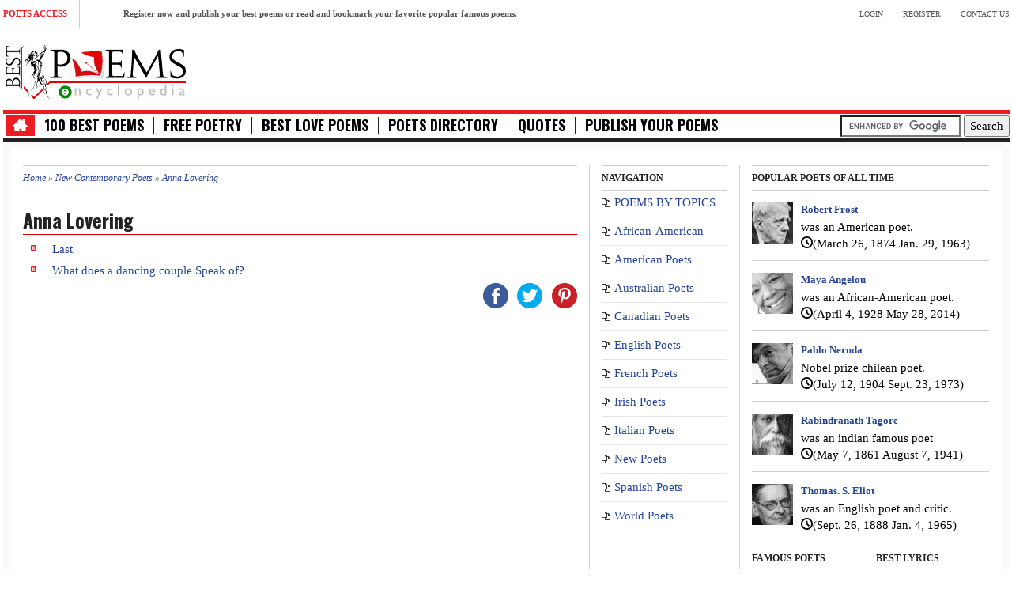

--- FILE ---
content_type: text/html; charset=utf-8
request_url: https://www.best-poems.net/anna_lovering/index.html
body_size: 4938
content:
<!DOCTYPE html>
<html lang="en-us">
<head>
<meta http-equiv="Content-Type" content="text/html; charset=utf-8" />
<meta name="viewport" content="width=device-width, initial-scale=1.0">
<title>Anna Lovering - Anna Lovering Poems | Best Poems</title>
<meta http-equiv="Content-Type" content="text/html; charset=utf-8" />
<link rel="alternate" type="application/rss+xml" title="RSS - Anna Lovering" href="/taxonomy/term/6803/0/feed" />
<link rel="shortcut icon" href="/misc/favicon.ico" type="image/x-icon" />
<link rel="canonical" href="https://www.best-poems.net/anna_lovering/index.html" />
<meta name="description" content="" />
<meta property="og:title" content="Anna Lovering - Anna Lovering Poems" />
<meta property="og:description" content="" />
<meta property="og:url" content="https://www.best-poems.net/anna_lovering/index.html" />
<meta property="og:image" content="https://www.best-poems.net/files/category_pictures/Anna Lovering.jpg" />
<meta property="og:image:alt" content="Anna Lovering" />
<meta property="og:site_name" content="Best Poems Encyclopedia" />
<meta property="og:type" content="website" />
<meta property="og:locale" content="en_US" />
<meta name="twitter:card" content="summary_large_image" />
<meta name="twitter:site" content="@Best_Poems" />
<meta name="twitter:creator" content="@Best_Poems">
<meta name="twitter:title" content="Anna Lovering - Anna Lovering Poems" />
<meta name="twitter:description" content="" />
<meta name="twitter:image" content="https://www.best-poems.net/files/category_pictures/Anna Lovering.jpg" />
<meta name="twitter:image:alt" content="Anna Lovering" />
<link rel="preload" href="https://ww4.best-poems.net/5b1cc07fd2e63db5f81ad9c948ec3caf.css" as="style">
<link type="text/css" rel="stylesheet" href="https://ww4.best-poems.net/5b1cc07fd2e63db5f81ad9c948ec3caf.css" media="all" />
<link rel="preload" href="https://ww1.best-poems.net/allpoets.css" as="style">
<link type="text/css" rel="stylesheet" href="https://ww1.best-poems.net/allpoets.css" media="all" />
<link rel="preload" as="style" onload="this.rel = 'stylesheet'" href='https://fonts.googleapis.com/css?family=Oswald:400,300,700|Material+Icons'>
<noscript><link rel="stylesheet" href='https://fonts.googleapis.com/css?family=Oswald:400,300,700|Material+Icons'></noscript>
         <!--[if lt IE 9]>
            <script src="https://100.best-poems.net/js/html5shiv.js"></script>
            <script src="https://100.best-poems.net/js/respond.min.js"></script>
            <script src="https://100.best-poems.net/js/css3-mediaqueries"></script>
            <link rel="stylesheet" href="https://100.best-poems.net/css/ie.css" type="text/css" media="all" />
            <script src="https://100.best-poems.net/js/PIE_IE678.js"></script>
        <![endif]-->
        
<!-- Touch Icons - iOS and Android -->
<link rel="apple-touch-icon" sizes="57x57" href="/apple-touch-icon-57x57.png">
<link rel="apple-touch-icon" sizes="60x60" href="/apple-touch-icon-60x60.png">
<link rel="apple-touch-icon" sizes="72x72" href="/apple-touch-icon-72x72.png">
<link rel="apple-touch-icon" sizes="76x76" href="/apple-touch-icon-76x76.png">
<link rel="apple-touch-icon" sizes="114x114" href="/apple-touch-icon-114x114.png">
<link rel="apple-touch-icon" sizes="120x120" href="/apple-touch-icon-120x120.png">
<link rel="apple-touch-icon" sizes="144x144" href="/apple-touch-icon-144x144.png">
<link rel="apple-touch-icon" sizes="152x152" href="/apple-touch-icon-152x152.png">
<link rel="apple-touch-icon" sizes="180x180" href="/apple-touch-icon-180x180.png">
<link rel="icon" type="image/png" sizes="32x32" href="/favicon-32x32.png">
<link rel="icon" type="image/png" sizes="192x192" href="/android-chrome-192x192.png">
<link rel="icon" type="image/png" sizes="16x16" href="/favicon-16x16.png">
<link rel="manifest" href="/manifest.json">
<link rel="mask-icon" href="/safari-pinned-tab.svg" color="#eb2222">
<meta name="apple-mobile-web-app-title" content="BestPoems">
<meta name="application-name" content="BestPoems">
<!-- IE 11+ on Windows 8.1+ -->
<meta name="msapplication-TileColor" content="#da532c">
<meta name="msapplication-TileImage" content="/mstile-144x144.png">
<meta name="theme-color" content="#ffffff">

<link rel="search" type="application/opensearchdescription+xml" href="/opensearch.xml" title="Search Best Poems Encyclopedia" />
<link rel="dns-prefetch" href="//apis.googleapis.com" />
<link rel="dns-prefetch" href="//fonts.googleapis.com" />
<link rel="dns-prefetch" href="//ajax.googleapis.com" />
<link rel="dns-prefetch" href="//code.jquery.com" />	
<link rel="preconnect" href="https://stats.g.doubleclick.net">
<link rel="preconnect" href="https://www.google-analytics.com">
<link rel="preconnect" href="//pagead2.googlesyndication.com">
<link rel="preconnect" href="https://www.google.com">
<link rel="dns-prefetch" href="https://stats.g.doubleclick.net">
<link rel="dns-prefetch" href="https://www.google-analytics.com">
<link rel="dns-prefetch" href="//pagead2.googlesyndication.com">
<link rel="dns-prefetch" href="https://www.google.com">
<link rel="preconnect dns-prefetch" href="https://www.googletagmanager.com" />
<link rel="preconnect dns-prefetch" href="https://securepubads.g.doubleclick.net" />
<script data-ad-client="ca-pub-1101346494389884" async src="https://pagead2.googlesyndication.com/pagead/js/adsbygoogle.js"></script>
<script async src="https://www.googletagmanager.com/gtag/js?id=G-3XXWBDGB9H"></script>
<script>
  window.dataLayer = window.dataLayer || [];
  function gtag(){dataLayer.push(arguments);}
  gtag('js', new Date());

  gtag('config', 'G-3XXWBDGB9H');
</script>
<script type="application/ld+json">
{
    "@context": "https://schema.org",
    "@type": "WebPage",
  "name": "Anna Lovering",
  "headline": "Anna Lovering - Anna Lovering Poems",
  "description": "...",
  "image": {
    "@type": "ImageObject",
    "url": "https://www.best-poems.net/files/imagecache/poet/category_pictures/Anna Lovering.jpg",
    "width": 180,
    "height": 200
  },
  "author": {
    "@type": "Person",
    "name": "Anna Lovering"
  },  
  "publisher": {
    "@type": "Organization",
    "name": "Best Poems Encyclopedia",
    "logo": {
      "@type": "ImageObject",
      "url": "https://www.best-poems.net/images/logo.png",
      "width": 233,
      "height": 73
   }
  }
}
</script>
 <script type="text/javascript">
 var _gaq = _gaq || [];
 _gaq.push(['_setAccount', 'UA-23275927-1']);
 _gaq.push(['_setDomainName', '.best-poems.net']);
 _gaq.push(['_trackPageview']);
 (function() {
 var ga = document.createElement('script'); ga.type = 'text/javascript'; ga.async = true;
 ga.src = ('https:' == document.location.protocol ? 'https://ssl' : 'https://www') + '.google-analytics.com/ga.js';
 var s = document.getElementsByTagName('script')[0]; s.parentNode.insertBefore(ga, s);
 })();
</script>
</head>  
<body class="kp-sub-page">
<div class="wrapper"> 
 <div class="kp-page-header">
 <div class="header-top">
 <div class="kp-headline-wrapper pull-left clearfix">
 <span class="kp-headline-title">Poets Access</span>
 <div class="kp-headline clearfix"> 
 <dd><a href="https://www.best-poems.net/user/register">Register now and publish your best poems or read and bookmark your favorite popular famous poems.</a></dd>
 </div>
 </div>
 <ul id="top-menu" class="clearfix pull-right">
 <li><a href="https://www.best-poems.net/user">Login</a></li>
 <li><a href="https://www.best-poems.net/user/register">Register</a></li>
 <li><a href="https://www.best-poems.net/contact.html">Contact Us</a></li>
 </ul>
 <div class="clear"></div>
 </div>
 <div class="header-middle">
 <div id="logo-image" class="pull-left"><a href="https://www.best-poems.net/"><img src="https://www.best-poems.net/images/logo.png" width="233" height="73" alt="Best Poems" /></a></div>
<div id="top-banner" class="pull-right">
</div>
 <div class="clear"></div>
 </div>
 <div class="header-bottom">
 <nav id="main-nav" class="pull-left">
 <ul id="main-menu" class="clearfix">
 <li class="home-menu-icon"><a class="icon-home" href="https://www.best-poems.net/"></a></li>
 <li><a href="https://100.best-poems.net/">100 Best Poems</a></li>
 <li><a href="https://www.best-poems.net/poetry/index.html">Free Poetry</a></li>
 <li><a href="https://love.best-poems.net/">Best Love Poems</a></li>
 <li><a href="https://www.best-poems.net/poets/index.html">Poets Directory</a></li>
 <li><a href="https://www.best-poems.net/famous_quotes/index.html">Quotes</a></li>
 <li><a href="https://www.best-poems.net/publish_your_poems.html">Publish your Poems</a></li>
 </ul>
 <div id="mobile-menu">
 <span>Menu+</span>
 <ul id="toggle-view-menu">
 <li class="clearfix"><h3><a href="https://www.best-poems.net">Home</a></h3></li>
 <li class="clearfix"><h3><a href="https://100.best-poems.net/">100 Best Poems</a></h3></li>
 <li class="clearfix"><h3><a href="https://www.best-poems.net/poetry/index.html">Free Poetry</a></h3></li>
 <li class="clearfix"><h3><a href="https://love.best-poems.net/">Best Love Poems</a></h3></li>
 <li class="clearfix"><h3><a href="https://www.best-poems.net/poets/index.html">Poets Directory</a></h3></li>
 <li class="clearfix"><h3><a href="https://www.best-poems.net/famous_quotes/index.html">Quotes</a></h3></li>
 <li class="clearfix"><h3><a href="https://www.best-poems.net/publish_your_poems.html">Publish your Poems</a></h3></li>
 </ul>
 </div>
 </nav>
 <div class="search-box pull-right clearfix">
 <form action="https://www.best-poems.net/search.html" id="cse-search-box">
<div>
<input type="hidden" name="cx" value="partner-pub-5815837753304072:9914185266" />
<input type="hidden" name="cof" value="FORID:10" />
<input type="hidden" name="ie" value="UTF-8" />
<input type="text" name="q" size="15" />
<input type="submit" name="sa" value="Search" />
</div>
</form>
<script type="text/javascript" src="https://www.google.com/coop/cse/brand?form=cse-search-box&amp;lang=en"></script>
 </div>
 <div class="clear"></div>
 </div>
 </div>
 <div class="main-content">
 <div class="col-a">
 <div class="widget-area-3">
 <div class="breadcrumb"><a href="/">Home</a> » <a href="/new_poets.html">New Contemporary Poets</a> » <a href="/anna_lovering/index.html" class="active">Anna Lovering</a></div><div class="entry-box clearfix">
<h1 class="pageTitle">Anna Lovering</h1>   <article class="entry-item clearfix">
 <div id="content"> 
 <ul class="menu"><li itemprop="ItemListElement"><a href="/anna_lovering/last.html">Last</a></li>
<li itemprop="ItemListElement"><a href="/anna_lovering/what_does_a_dancing_couple_speak_of.html">What does a dancing couple Speak of?</a></li>
</ul> </div> 
 <div class="pull-right"><ul class="share-buttons">
  <li><a href="https://www.facebook.com/sharer/sharer.php?u=https://www.best-poems.net/anna_lovering/index.html" title="Share on Facebook" target="_blank" rel=”nofollow”><img alt="Share on Facebook" src="https://www.best-poems.net/images/Facebook.png" /></a></li>
  <li><a href="https://twitter.com/intent/tweet?source=https://www.best-poems.net/anna_lovering/index.html&text=Anna Lovering:https://www.best-poems.net/anna_lovering/index.html&via=best_poems" target="_blank" title="Tweet" rel=”nofollow”><img alt="Tweet" src="https://www.best-poems.net/images/Twitter.png" /></a></li>
  <li><a href="https://pinterest.com/pin/create/button/?url=https://www.best-poems.net/anna_lovering/index.html&description=Anna Lovering" target="_blank" title="Pin it" rel=”nofollow”><img alt="Pin it" src="https://www.best-poems.net/images/Pinterest.png" /></a></li>
</ul></div>
<br />
</div>
</div>
<br>
<ins class="adsbygoogle"
     style="display:block"
     data-ad-client="ca-pub-1101346494389884"
     data-ad-slot="5642376945"
     data-ad-format="auto"
     data-full-width-responsive="true"></ins>
<script>
     (adsbygoogle = window.adsbygoogle || []).push({});
</script>
<br/>
 </div>
<div class="sidebar">
<div class="widget widget_categories">
 <h6 class="widget-title">Navigation</h6>
 <ul>
 <li><a title="Poems by Topics" href="https://www.best-poems.net/poems_by_topics.html">POEMS BY TOPICS</a></li>
<li><a href="https://www.best-poems.net/african-american_poets.html" title="African-American Poets">African-American</a></li>
<li><a href="https://www.best-poems.net/american_poets.html" title="American Poets">American Poets</a></li>
<li><a href="https://www.best-poems.net/australian_poets.html" title="Australian and New Zeland Poets">Australian Poets</a></li> 
<li><a href="https://www.best-poems.net/canadian_poets.html" title="Canadian Poets">Canadian Poets</a></li>
<li><a href="https://www.best-poems.net/english_poets.html" title="English Poets">English Poets</a></li>
<li><a href="https://www.best-poems.net/french_poets.html" title="French Poets">French Poets</a></li>
<li><a href="https://www.best-poems.net/irish_poets.html" title="Irish Poets">Irish Poets</a></li>
<li><a href="https://www.best-poems.net/italian_poets.html" title="Italian Poets">Italian Poets</a></li>
<li><a href="https://www.best-poems.net/new_poets.html" title="New Contemporary Poets">New Poets</a></li> 
<li><a href="https://www.best-poems.net/spanish_poets.html" title="Spanish Poets">Spanish Poets</a></li>
<li><a href="https://www.best-poems.net/worldpoets.html" title="World Poets">World Poets</a></li>  
</ul>
 </div>
<ins class="adsbygoogle"
     style="display:block"
     data-ad-client="ca-pub-1101346494389884"
     data-ad-slot="5877454316"
     data-ad-format="auto"
     data-full-width-responsive="true"></ins>
<script>
(adsbygoogle = window.adsbygoogle || []).push({});
</script>
</div>
<div class="col-b widget-area-5">
 <div class="widget kp-article-list-widget">
 <h2 class="widget-title">Popular Poets of All Time</h2>
 <ul>
 <li>
 <article class="entry-item clearfix">
 <div class="entry-thumb">
 <a href="https://www.best-poems.net/robert_frost/index.html"><img src="https://ww1.best-poems.net/robert-frost.png" width="52" height="52" alt="Robert Frost" /></a>
 </div>
 <div class="entry-content">
 <header>
 <h6 class="entry-title"><a href="https://www.best-poems.net/robert_frost/index.html">Robert Frost</a></h6>was an American poet.
 <span class="entry-date clearfix"><span class="entry-icon icon-clock"></span><span>(March 26, 1874 Jan. 29, 1963)</span></span>
 </header>
 </div>
 </article>
 </li>
 <li>
 <article class="entry-item clearfix">
 <div class="entry-thumb">
 <a href="https://www.best-poems.net/maya_angelou/index.html"><img src="https://ww1.best-poems.net/maya-angelou.png" width="52" height="52" alt="Maya Angelou" /></a>
 </div>
 <div class="entry-content">
 <header>
 <h6 class="entry-title"><a href="https://www.best-poems.net/maya_angelou/index.html">Maya Angelou</a></h6>was an African-American poet.
 <span class="entry-date clearfix"><span class="entry-icon icon-clock"></span><span>(April 4, 1928 May 28, 2014)</span></span>
 </header>
 </div>
 </article>
 </li>
 <li>
 <article class="entry-item clearfix">
 <div class="entry-thumb">
 <a href="https://www.best-poems.net/pablo_neruda/index.html"><img src="https://ww1.best-poems.net/pablo-neruda.png" width="52" height="52" alt="Pablo Neruda" /></a>
 </div>
 <div class="entry-content">
 <header>
 <h6 class="entry-title"><a href="https://www.best-poems.net/pablo_neruda/index.html">Pablo Neruda</a></h6>Nobel prize chilean poet.
 <span class="entry-date clearfix"><span class="entry-icon icon-clock"></span><span>(July 12, 1904 Sept. 23, 1973)</span></span>
 </header>
 </div>
 </article>
 </li>
 <li>
 <article class="entry-item clearfix">
 <div class="entry-thumb">
 <a href="https://www.best-poems.net/rabindranath_tagore/index.html"><img src="https://ww1.best-poems.net/rabindranath-tagore.png" width="52" height="52" alt="Rabindranath Tagore" /></a>
 </div>
 <div class="entry-content">
 <header>
 <h6 class="entry-title"><a href="https://www.best-poems.net/rabindranath_tagore/index.html">Rabindranath Tagore</a></h6> was an indian famous poet
 <span class="entry-date clearfix"><span class="entry-icon icon-clock"></span><span>(May 7, 1861 August 7, 1941)</span></span>
 </header>
 </div>
 </article>
 </li>
 <li>
 <article class="entry-item clearfix">
 <div class="entry-thumb">
 <a href="https://www.best-poems.net/t_s_eliot/index.html"><img src="https://ww1.best-poems.net/t-s-eliot.png" width="52" height="52" alt="T. S. Eliot" /></a>
 </div>
 <div class="entry-content">
 <header>
 <h6 class="entry-title"><a href="https://www.best-poems.net/t_s_eliot/index.html">Thomas. S. Eliot</a></h6>was an English poet and critic.
 <span class="entry-date clearfix"><span class="entry-icon icon-clock"></span><span>(Sept. 26, 1888 Jan. 4, 1965)</span></span>
 </header>
 </div>
 </article>
 </li>
 </ul>
 </div>
 <div class="widget kp-gallery-widget">
 <ul class="clearfix">
 <li>
 <article class="entry-item clearfix">
 <div class="widget widget_categories">
 <h2 class="widget-title">Famous Poets</h2>
<li><a href="https://www.best-poems.net/langston_hughes/index.html" title="Langston Hughes">Langston Hughes</a></li>
<li><a href="https://www.best-poems.net/carl_sandburg/index.html" title="Carl Sandburg">Carl Sandburg</a></li>
<li><a href="https://www.best-poems.net/john_keats/index.html" title="John Keats">John Keats</a></li> 
<li><a href="https://www.best-poems.net/walt_whitman/index.html" title="Walt Whitman">Walt Whitman</a></li> 
<li><a href="https://www.best-poems.net/emily_dickinson/index.html" title="Emily Dickinson">Emily Dickinson</a></li>
<li><a href="https://www.best-poems.net/oscar_wilde/index.html" title="Oscar Wilde">Oscar Wilde</a></li>
<li><a href="https://www.best-poems.net/sylvia_plath/index.html" title="Sylvia Plath">Sylvia Plath</a></li>
<li><a href="https://www.best-poems.net/william_shakespeare/index.html" title="William Shakespeare">Shakespeare</a></li>
<li><a href="https://www.best-poems.net/edgar_allan_poe/index.html" title="Edgar Allan Poe">Edgar Allan Poe</a></li>
<li><a href="https://www.best-poems.net/amy_lowell/index.html" title="Amy Lowell">Amy Lowell</a></li>
<li><a href="https://www.best-poems.net/dorothy_parker/index.html" title="Dorothy Parker">Dorothy Parker</a></li> 
<li><a href="https://www.best-poems.net/robert_hayden/index.html" title="Robert Hayden">Robert Hayden</a></li>
<li><a href="https://www.best-poems.net/theodore_roethke/index.html" title="Theodore Roethke">Theodore Roethke</a></li> 
<li><a href="https://www.best-poems.net/siegfried_sassoon/index.html" title="Siegfried Sassoon">Siegfried Sassoon</a></li> 
<li><a href="https://www.best-poems.net/e_e_cummings/index.html" title="E. E. Cummings">E. E. Cummings</a></li>
 </div>
 </article>
 </li>
<li>
 <article class="entry-item clearfix"> 
 <h6 class="widget-title">Best Lyrics</h6>
 <a href="https://www.best-poems.net/lyrics/"><img src="https://ww2.best-poems.net/bestlyrics.png" alt="Best Lyrics" title="Best Lyrics" width="144" height="35" /></a>
 </article>
 </li>
 <li>
 <article class="entry-item clearfix">
 <h6 class="widget-title">Newsletters</h6>
 <div class="entry-content">
 <li><a href="https://www.best-poems.net/newsletters/?p=subscribe&amp;id=1">SUBSCRIBE</a></li>
<li><a href="https://www.best-poems.net/newsletters/?p=unsubscribe">UNSUBSCRIBE</a></li>
 </div>
 </article>
 </li>
 <li>
 <article class="entry-item clearfix"> 
 <h6 class="widget-title">Follow Us</h6>
 <a href="https://www.facebook.com/bestpoems" target="_blank"><span class="icon-facebook-2"></span> Facebook</a><br>
<a href="https://twitter.com/best_poems" target="_blank"><span class="icon-twitter-2"></span> Twitter</a><br>
<a href="https://www.pinterest.com/bestpoems/" target="_blank"><span class="icon-pinterest"></span> Pinterest</a><br>
<a href="https://www.best-poems.net/rss.xml"><span class="icon-feed"></span> RSS</a><br>
 </article>
</li>
 </ul>
 </div>
 </div>
 <div class="clear"></div>
 </div>
 <div id="bottom-sidebar">
 <div class="text-center">
 <nav id="bottom-nav" class="text-center">
 <ul id="bottom-menu" class="clearfix">
 <li><a href="https://www.best-poems.net">Home</a></li>
 <li><a href="https://www.best-poems.net/terms_and_conditions.html">Terms & Conditions</a></li>
 <li><a href="https://www.best-poems.net/privacy_policy.html">Privacy Policy</a></li>
 </ul>
 </nav>
 </div>
 <div class="kp-divider"></div>
 </div>
 <footer id="kp-page-footer" class="text-center">
 <p id="copyright">Copyright &copy; 2026 . Best Poems Encyclopedia.</p>
</footer>
</div>
<link rel="preload" href="https://www.best-poems.net/css/ico.css" as="style">
<link type="text/css" rel="stylesheet" href="https://www.best-poems.net/css/ico.css" media="all" />
<link rel="preload" href="https://ww4.best-poems.net/taxonomy_image.css" as="style">
<link type="text/css" rel="stylesheet" href="https://ww4.best-poems.net/taxonomy_image.css" media="all" />
<script defer src="https://ajax.googleapis.com/ajax/libs/jquery/1.10.2/jquery.min.js"></script>
<script defer src="https://ww3.best-poems.net/ece9539c3e0b527b067b662ac5e1ffec.js" type="text/javascript"></script>
<script type="text/javascript" src="https://www.best-poems.net/files/js/js_7e05d8ee99c77fc05e8edb679cca6d16.js"></script>
<script type="text/javascript">
<!--//--><![CDATA[//><!--
jQuery.extend(Drupal.settings, {"googleCSE":{"language":"en"}});
//--><!]]>
</script>
</body>
</html>

--- FILE ---
content_type: text/html; charset=utf-8
request_url: https://www.google.com/recaptcha/api2/aframe
body_size: 117
content:
<!DOCTYPE HTML><html><head><meta http-equiv="content-type" content="text/html; charset=UTF-8"></head><body><script nonce="SephOji6auNJxUzfxtXgyA">/** Anti-fraud and anti-abuse applications only. See google.com/recaptcha */ try{var clients={'sodar':'https://pagead2.googlesyndication.com/pagead/sodar?'};window.addEventListener("message",function(a){try{if(a.source===window.parent){var b=JSON.parse(a.data);var c=clients[b['id']];if(c){var d=document.createElement('img');d.src=c+b['params']+'&rc='+(localStorage.getItem("rc::a")?sessionStorage.getItem("rc::b"):"");window.document.body.appendChild(d);sessionStorage.setItem("rc::e",parseInt(sessionStorage.getItem("rc::e")||0)+1);localStorage.setItem("rc::h",'1770077927407');}}}catch(b){}});window.parent.postMessage("_grecaptcha_ready", "*");}catch(b){}</script></body></html>

--- FILE ---
content_type: text/css
request_url: https://ww4.best-poems.net/5b1cc07fd2e63db5f81ad9c948ec3caf.css
body_size: 13520
content:
article,aside,details,figcaption,figure,footer,header,hgroup,main,nav,section,summary{display:block}audio,canvas,video{display:inline-block}audio:not([controls]){display:none;height:0}[hidden],template{display:none}html{font-family:sans-serif;-ms-text-size-adjust:100%;-webkit-text-size-adjust:100%}body{margin:0}a{background:transparent}a:focus{outline:thin dotted}a:active,a:hover{outline:0}h1{font-size:2em;margin:.67em 0}abbr[title]{border-bottom:1px dotted}b,strong{font-weight:bold}dfn{font-style:italic}hr{-moz-box-sizing:content-box;box-sizing:content-box;height:0}mark{background:#ff0;color:#000}code,kbd,pre,samp{font-family:monospace,serif;font-size:1em}pre{white-space:pre-wrap}q{quotes:"\201C" "\201D" "\2018" "\2019"}small{font-size:80%}sub,sup{font-size:75%;line-height:0;position:relative;vertical-align:baseline}sup{top:-0.5em}sub{bottom:-0.25em}img{border:0}svg:not(:root){overflow:hidden}figure{margin:0}fieldset{border:1px solid silver;margin:0 2px;padding:.35em .625em .75em}legend{border:0;padding:0}button,input,select,textarea{font-family:inherit;font-size:100%;margin:0}button,input{line-height:normal}button,select{text-transform:none}button,html input[type="button"],input[type="reset"],input[type="submit"]{-webkit-appearance:button;cursor:pointer}button[disabled],html input[disabled]{cursor:default}input[type="checkbox"],input[type="radio"]{box-sizing:border-box;padding:0}input[type="search"]{-webkit-appearance:textfield;-moz-box-sizing:content-box;-webkit-box-sizing:content-box;box-sizing:content-box}input[type="search"]::-webkit-search-cancel-button,input[type="search"]::-webkit-search-decoration{-webkit-appearance:none}button::-moz-focus-inner,input::-moz-focus-inner{border:0;padding:0}textarea{overflow:auto;vertical-align:top}table{border-collapse:collapse;border-spacing:0}*,*:before,*:after{-webkit-box-sizing:border-box;-moz-box-sizing:border-box;box-sizing:border-box}html{font-size:62.5%;-webkit-tap-highlight-color:rgba(0,0,0,0)}body{font-family:"Helvetica Neue",Helvetica,Arial,sans-serif;font-size:15px;line-height:1.428571429;color:#333;background-color:#fff}input,button,select,textarea{font-family:inherit;font-size:inherit;line-height:inherit}a{color:#428bca;text-decoration:none}a:hover,a:focus{color:#2a6496;text-decoration:underline}a:focus{outline:thin dotted;outline:5px auto -webkit-focus-ring-color;outline-offset:-2px}img{vertical-align:middle}.img-responsive{display:block;max-width:100%;height:auto}.img-rounded{border-radius:6px}.img-thumbnail{padding:4px;line-height:1.428571429;background-color:#fff;border:1px solid #ddd;border-radius:4px;-webkit-transition:all .2s ease-in-out;transition:all .2s ease-in-out;display:inline-block;max-width:100%;height:auto}.img-circle{border-radius:50%}hr{margin-top:20px;margin-bottom:20px;border:0;border-top:1px solid #eee}.sr-only{position:absolute;width:1px;height:1px;margin:-1px;padding:0;overflow:hidden;clip:rect(0,0,0,0);border:0}.container{margin-right:auto;margin-left:auto;padding-left:15px;padding-right:15px}.container:before,.container:after{content:" ";display:table}.container:after{clear:both}.container:before,.container:after{content:" ";display:table}.container:after{clear:both}@media(min-width:768px){.container{width:750px}}@media(min-width:992px){.container{width:970px}}@media(min-width:1200px){.container{width:1170px}}.row{margin-left:-15px;margin-right:-15px}.row:before,.row:after{content:" ";display:table}.row:after{clear:both}.row:before,.row:after{content:" ";display:table}.row:after{clear:both}.col-xs-1,.col-sm-1,.col-md-1,.col-lg-1,.col-xs-2,.col-sm-2,.col-md-2,.col-lg-2,.col-xs-3,.col-sm-3,.col-md-3,.col-lg-3,.col-xs-4,.col-sm-4,.col-md-4,.col-lg-4,.col-xs-5,.col-sm-5,.col-md-5,.col-lg-5,.col-xs-6,.col-sm-6,.col-md-6,.col-lg-6,.col-xs-7,.col-sm-7,.col-md-7,.col-lg-7,.col-xs-8,.col-sm-8,.col-md-8,.col-lg-8,.col-xs-9,.col-sm-9,.col-md-9,.col-lg-9,.col-xs-10,.col-sm-10,.col-md-10,.col-lg-10,.col-xs-11,.col-sm-11,.col-md-11,.col-lg-11,.col-xs-12,.col-sm-12,.col-md-12,.col-lg-12{position:relative;min-height:1px;padding-left:15px;padding-right:15px}.col-xs-1,.col-xs-2,.col-xs-3,.col-xs-4,.col-xs-5,.col-xs-6,.col-xs-7,.col-xs-8,.col-xs-9,.col-xs-10,.col-xs-11,.col-xs-12{float:left}.col-xs-12{width:100%}.col-xs-11{width:91.66666666666666%}.col-xs-10{width:83.33333333333334%}.col-xs-9{width:75%}.col-xs-8{width:66.66666666666666%}.col-xs-7{width:58.333333333333336%}.col-xs-6{width:50%}.col-xs-5{width:41.66666666666667%}.col-xs-4{width:33.33333333333333%}.col-xs-3{width:25%}.col-xs-2{width:16.666666666666664%}.col-xs-1{width:8.333333333333332%}.col-xs-pull-12{right:100%}.col-xs-pull-11{right:91.66666666666666%}.col-xs-pull-10{right:83.33333333333334%}.col-xs-pull-9{right:75%}.col-xs-pull-8{right:66.66666666666666%}.col-xs-pull-7{right:58.333333333333336%}.col-xs-pull-6{right:50%}.col-xs-pull-5{right:41.66666666666667%}.col-xs-pull-4{right:33.33333333333333%}.col-xs-pull-3{right:25%}.col-xs-pull-2{right:16.666666666666664%}.col-xs-pull-1{right:8.333333333333332%}.col-xs-pull-0{right:0}.col-xs-push-12{left:100%}.col-xs-push-11{left:91.66666666666666%}.col-xs-push-10{left:83.33333333333334%}.col-xs-push-9{left:75%}.col-xs-push-8{left:66.66666666666666%}.col-xs-push-7{left:58.333333333333336%}.col-xs-push-6{left:50%}.col-xs-push-5{left:41.66666666666667%}.col-xs-push-4{left:33.33333333333333%}.col-xs-push-3{left:25%}.col-xs-push-2{left:16.666666666666664%}.col-xs-push-1{left:8.333333333333332%}.col-xs-push-0{left:0}.col-xs-offset-12{margin-left:100%}.col-xs-offset-11{margin-left:91.66666666666666%}.col-xs-offset-10{margin-left:83.33333333333334%}.col-xs-offset-9{margin-left:75%}.col-xs-offset-8{margin-left:66.66666666666666%}.col-xs-offset-7{margin-left:58.333333333333336%}.col-xs-offset-6{margin-left:50%}.col-xs-offset-5{margin-left:41.66666666666667%}.col-xs-offset-4{margin-left:33.33333333333333%}.col-xs-offset-3{margin-left:25%}.col-xs-offset-2{margin-left:16.666666666666664%}.col-xs-offset-1{margin-left:8.333333333333332%}.col-xs-offset-0{margin-left:0}@media(min-width:768px){.col-sm-1,.col-sm-2,.col-sm-3,.col-sm-4,.col-sm-5,.col-sm-6,.col-sm-7,.col-sm-8,.col-sm-9,.col-sm-10,.col-sm-11,.col-sm-12{float:left}.col-sm-12{width:100%}.col-sm-11{width:91.66666666666666%}.col-sm-10{width:83.33333333333334%}.col-sm-9{width:75%}.col-sm-8{width:66.66666666666666%}.col-sm-7{width:58.333333333333336%}.col-sm-6{width:50%}.col-sm-5{width:41.66666666666667%}.col-sm-4{width:33.33333333333333%}.col-sm-3{width:25%}.col-sm-2{width:16.666666666666664%}.col-sm-1{width:8.333333333333332%}.col-sm-pull-12{right:100%}.col-sm-pull-11{right:91.66666666666666%}.col-sm-pull-10{right:83.33333333333334%}.col-sm-pull-9{right:75%}.col-sm-pull-8{right:66.66666666666666%}.col-sm-pull-7{right:58.333333333333336%}.col-sm-pull-6{right:50%}.col-sm-pull-5{right:41.66666666666667%}.col-sm-pull-4{right:33.33333333333333%}.col-sm-pull-3{right:25%}.col-sm-pull-2{right:16.666666666666664%}.col-sm-pull-1{right:8.333333333333332%}.col-sm-pull-0{right:0}.col-sm-push-12{left:100%}.col-sm-push-11{left:91.66666666666666%}.col-sm-push-10{left:83.33333333333334%}.col-sm-push-9{left:75%}.col-sm-push-8{left:66.66666666666666%}.col-sm-push-7{left:58.333333333333336%}.col-sm-push-6{left:50%}.col-sm-push-5{left:41.66666666666667%}.col-sm-push-4{left:33.33333333333333%}.col-sm-push-3{left:25%}.col-sm-push-2{left:16.666666666666664%}.col-sm-push-1{left:8.333333333333332%}.col-sm-push-0{left:0}.col-sm-offset-12{margin-left:100%}.col-sm-offset-11{margin-left:91.66666666666666%}.col-sm-offset-10{margin-left:83.33333333333334%}.col-sm-offset-9{margin-left:75%}.col-sm-offset-8{margin-left:66.66666666666666%}.col-sm-offset-7{margin-left:58.333333333333336%}.col-sm-offset-6{margin-left:50%}.col-sm-offset-5{margin-left:41.66666666666667%}.col-sm-offset-4{margin-left:33.33333333333333%}.col-sm-offset-3{margin-left:25%}.col-sm-offset-2{margin-left:16.666666666666664%}.col-sm-offset-1{margin-left:8.333333333333332%}.col-sm-offset-0{margin-left:0}}@media(min-width:992px){.col-md-1,.col-md-2,.col-md-3,.col-md-4,.col-md-5,.col-md-6,.col-md-7,.col-md-8,.col-md-9,.col-md-10,.col-md-11,.col-md-12{float:left}.col-md-12{width:100%}.col-md-11{width:91.66666666666666%}.col-md-10{width:83.33333333333334%}.col-md-9{width:75%}.col-md-8{width:66.66666666666666%}.col-md-7{width:58.333333333333336%}.col-md-6{width:50%}.col-md-5{width:41.66666666666667%}.col-md-4{width:33.33333333333333%}.col-md-3{width:25%}.col-md-2{width:16.666666666666664%}.col-md-1{width:8.333333333333332%}.col-md-pull-12{right:100%}.col-md-pull-11{right:91.66666666666666%}.col-md-pull-10{right:83.33333333333334%}.col-md-pull-9{right:75%}.col-md-pull-8{right:66.66666666666666%}.col-md-pull-7{right:58.333333333333336%}.col-md-pull-6{right:50%}.col-md-pull-5{right:41.66666666666667%}.col-md-pull-4{right:33.33333333333333%}.col-md-pull-3{right:25%}.col-md-pull-2{right:16.666666666666664%}.col-md-pull-1{right:8.333333333333332%}.col-md-pull-0{right:0}.col-md-push-12{left:100%}.col-md-push-11{left:91.66666666666666%}.col-md-push-10{left:83.33333333333334%}.col-md-push-9{left:75%}.col-md-push-8{left:66.66666666666666%}.col-md-push-7{left:58.333333333333336%}.col-md-push-6{left:50%}.col-md-push-5{left:41.66666666666667%}.col-md-push-4{left:33.33333333333333%}.col-md-push-3{left:25%}.col-md-push-2{left:16.666666666666664%}.col-md-push-1{left:8.333333333333332%}.col-md-push-0{left:0}.col-md-offset-12{margin-left:100%}.col-md-offset-11{margin-left:91.66666666666666%}.col-md-offset-10{margin-left:83.33333333333334%}.col-md-offset-9{margin-left:75%}.col-md-offset-8{margin-left:66.66666666666666%}.col-md-offset-7{margin-left:58.333333333333336%}.col-md-offset-6{margin-left:50%}.col-md-offset-5{margin-left:41.66666666666667%}.col-md-offset-4{margin-left:33.33333333333333%}.col-md-offset-3{margin-left:25%}.col-md-offset-2{margin-left:16.666666666666664%}.col-md-offset-1{margin-left:8.333333333333332%}.col-md-offset-0{margin-left:0}}@media(min-width:1200px){.col-lg-1,.col-lg-2,.col-lg-3,.col-lg-4,.col-lg-5,.col-lg-6,.col-lg-7,.col-lg-8,.col-lg-9,.col-lg-10,.col-lg-11,.col-lg-12{float:left}.col-lg-12{width:100%}.col-lg-11{width:91.66666666666666%}.col-lg-10{width:83.33333333333334%}.col-lg-9{width:75%}.col-lg-8{width:66.66666666666666%}.col-lg-7{width:58.333333333333336%}.col-lg-6{width:50%}.col-lg-5{width:41.66666666666667%}.col-lg-4{width:33.33333333333333%}.col-lg-3{width:25%}.col-lg-2{width:16.666666666666664%}.col-lg-1{width:8.333333333333332%}.col-lg-pull-12{right:100%}.col-lg-pull-11{right:91.66666666666666%}.col-lg-pull-10{right:83.33333333333334%}.col-lg-pull-9{right:75%}.col-lg-pull-8{right:66.66666666666666%}.col-lg-pull-7{right:58.333333333333336%}.col-lg-pull-6{right:50%}.col-lg-pull-5{right:41.66666666666667%}.col-lg-pull-4{right:33.33333333333333%}.col-lg-pull-3{right:25%}.col-lg-pull-2{right:16.666666666666664%}.col-lg-pull-1{right:8.333333333333332%}.col-lg-pull-0{right:0}.col-lg-push-12{left:100%}.col-lg-push-11{left:91.66666666666666%}.col-lg-push-10{left:83.33333333333334%}.col-lg-push-9{left:75%}.col-lg-push-8{left:66.66666666666666%}.col-lg-push-7{left:58.333333333333336%}.col-lg-push-6{left:50%}.col-lg-push-5{left:41.66666666666667%}.col-lg-push-4{left:33.33333333333333%}.col-lg-push-3{left:25%}.col-lg-push-2{left:16.666666666666664%}.col-lg-push-1{left:8.333333333333332%}.col-lg-push-0{left:0}.col-lg-offset-12{margin-left:100%}.col-lg-offset-11{margin-left:91.66666666666666%}.col-lg-offset-10{margin-left:83.33333333333334%}.col-lg-offset-9{margin-left:75%}.col-lg-offset-8{margin-left:66.66666666666666%}.col-lg-offset-7{margin-left:58.333333333333336%}.col-lg-offset-6{margin-left:50%}.col-lg-offset-5{margin-left:41.66666666666667%}.col-lg-offset-4{margin-left:33.33333333333333%}.col-lg-offset-3{margin-left:25%}.col-lg-offset-2{margin-left:16.666666666666664%}.col-lg-offset-1{margin-left:8.333333333333332%}.col-lg-offset-0{margin-left:0}}.fade{opacity:0;-webkit-transition:opacity .15s linear;transition:opacity .15s linear}.fade.in{opacity:1}.collapse{display:none}.collapse.in{display:block}.collapsing{position:relative;height:0;overflow:hidden;-webkit-transition:height .35s ease;transition:height .35s ease}.alert{padding:15px;margin-bottom:20px;border:1px solid transparent;border-radius:4px}.alert h4{margin-top:0;color:inherit}.alert .alert-link{font-weight:bold}.alert>p,.alert>ul{margin-bottom:0}.alert>p+p{margin-top:5px}.alert-dismissable{padding-right:35px}.alert-dismissable .close{position:relative;top:-2px;right:-21px;color:inherit}.alert-success{background-color:#dff0d8;border-color:#d6e9c6;color:#3c763d}.alert-success hr{border-top-color:#c9e2b3}.alert-success .alert-link{color:#2b542c}.alert-info{background-color:#d9edf7;border-color:#bce8f1;color:#31708f}.alert-info hr{border-top-color:#a6e1ec}.alert-info .alert-link{color:#245269}.alert-warning{background-color:#fcf8e3;border-color:#faebcc;color:#8a6d3b}.alert-warning hr{border-top-color:#f7e1b5}.alert-warning .alert-link{color:#66512c}.alert-danger{background-color:#f2dede;border-color:#ebccd1;color:#a94442}.alert-danger hr{border-top-color:#e4b9c0}.alert-danger .alert-link{color:#843534}@-webkit-keyframes progress-bar-stripes{from{background-position:40px 0}to{background-position:0 0}}@keyframes progress-bar-stripes{from{background-position:40px 0}to{background-position:0 0}}.progress{overflow:hidden;height:20px;margin-bottom:20px;background-color:#f5f5f5;border-radius:4px;-webkit-box-shadow:inset 0 1px 2px rgba(0,0,0,0.1);box-shadow:inset 0 1px 2px rgba(0,0,0,0.1)}.progress-bar{float:left;width:0;height:100%;font-size:12px;line-height:20px;color:#fff;text-align:center;background-color:#428bca;-webkit-box-shadow:inset 0 -1px 0 rgba(0,0,0,0.15);box-shadow:inset 0 -1px 0 rgba(0,0,0,0.15);-webkit-transition:width .6s ease;transition:width .6s ease}.progress-striped .progress-bar{background-image:-webkit-linear-gradient(45deg,rgba(255,255,255,0.15) 25%,transparent 25%,transparent 50%,rgba(255,255,255,0.15) 50%,rgba(255,255,255,0.15) 75%,transparent 75%,transparent);background-image:linear-gradient(45deg,rgba(255,255,255,0.15) 25%,transparent 25%,transparent 50%,rgba(255,255,255,0.15) 50%,rgba(255,255,255,0.15) 75%,transparent 75%,transparent);background-size:40px 40px}.progress.active .progress-bar{-webkit-animation:progress-bar-stripes 2s linear infinite;animation:progress-bar-stripes 2s linear infinite}.progress-bar-success{background-color:#5cb85c}.progress-striped .progress-bar-success{background-image:-webkit-linear-gradient(45deg,rgba(255,255,255,0.15) 25%,transparent 25%,transparent 50%,rgba(255,255,255,0.15) 50%,rgba(255,255,255,0.15) 75%,transparent 75%,transparent);background-image:linear-gradient(45deg,rgba(255,255,255,0.15) 25%,transparent 25%,transparent 50%,rgba(255,255,255,0.15) 50%,rgba(255,255,255,0.15) 75%,transparent 75%,transparent)}.progress-bar-info{background-color:#5bc0de}.progress-striped .progress-bar-info{background-image:-webkit-linear-gradient(45deg,rgba(255,255,255,0.15) 25%,transparent 25%,transparent 50%,rgba(255,255,255,0.15) 50%,rgba(255,255,255,0.15) 75%,transparent 75%,transparent);background-image:linear-gradient(45deg,rgba(255,255,255,0.15) 25%,transparent 25%,transparent 50%,rgba(255,255,255,0.15) 50%,rgba(255,255,255,0.15) 75%,transparent 75%,transparent)}.progress-bar-warning{background-color:#f0ad4e}.progress-striped .progress-bar-warning{background-image:-webkit-linear-gradient(45deg,rgba(255,255,255,0.15) 25%,transparent 25%,transparent 50%,rgba(255,255,255,0.15) 50%,rgba(255,255,255,0.15) 75%,transparent 75%,transparent);background-image:linear-gradient(45deg,rgba(255,255,255,0.15) 25%,transparent 25%,transparent 50%,rgba(255,255,255,0.15) 50%,rgba(255,255,255,0.15) 75%,transparent 75%,transparent)}.progress-bar-danger{background-color:#d9534f}.progress-striped .progress-bar-danger{background-image:-webkit-linear-gradient(45deg,rgba(255,255,255,0.15) 25%,transparent 25%,transparent 50%,rgba(255,255,255,0.15) 50%,rgba(255,255,255,0.15) 75%,transparent 75%,transparent);background-image:linear-gradient(45deg,rgba(255,255,255,0.15) 25%,transparent 25%,transparent 50%,rgba(255,255,255,0.15) 50%,rgba(255,255,255,0.15) 75%,transparent 75%,transparent)}.clearfix:before,.clearfix:after{content:" ";display:table}.clearfix:after{clear:both}.center-block{display:block;margin-left:auto;margin-right:auto}.pull-right{float:right !important}.pull-left{float:left !important}.hide{display:none !important}.show{display:block !important}.invisible{visibility:hidden}.text-hide{font:0/0 a;color:transparent;text-shadow:none;background-color:transparent;border:0}.hidden{display:none !important;visibility:hidden !important}.affix{position:fixed}@-ms-viewport{width:device-width}.visible-xs,tr.visible-xs,th.visible-xs,td.visible-xs{display:none !important}@media(max-width:767px){.visible-xs{display:block !important}table.visible-xs{display:table}tr.visible-xs{display:table-row !important}th.visible-xs,td.visible-xs{display:table-cell !important}}@media(min-width:768px) and (max-width:991px){.visible-xs.visible-sm{display:block !important}table.visible-xs.visible-sm{display:table}tr.visible-xs.visible-sm{display:table-row !important}th.visible-xs.visible-sm,td.visible-xs.visible-sm{display:table-cell !important}}@media(min-width:992px) and (max-width:1199px){.visible-xs.visible-md{display:block !important}table.visible-xs.visible-md{display:table}tr.visible-xs.visible-md{display:table-row !important}th.visible-xs.visible-md,td.visible-xs.visible-md{display:table-cell !important}}@media(min-width:1200px){.visible-xs.visible-lg{display:block !important}table.visible-xs.visible-lg{display:table}tr.visible-xs.visible-lg{display:table-row !important}th.visible-xs.visible-lg,td.visible-xs.visible-lg{display:table-cell !important}}.visible-sm,tr.visible-sm,th.visible-sm,td.visible-sm{display:none !important}@media(max-width:767px){.visible-sm.visible-xs{display:block !important}table.visible-sm.visible-xs{display:table}tr.visible-sm.visible-xs{display:table-row !important}th.visible-sm.visible-xs,td.visible-sm.visible-xs{display:table-cell !important}}@media(min-width:768px) and (max-width:991px){.visible-sm{display:block !important}table.visible-sm{display:table}tr.visible-sm{display:table-row !important}th.visible-sm,td.visible-sm{display:table-cell !important}}@media(min-width:992px) and (max-width:1199px){.visible-sm.visible-md{display:block !important}table.visible-sm.visible-md{display:table}tr.visible-sm.visible-md{display:table-row !important}th.visible-sm.visible-md,td.visible-sm.visible-md{display:table-cell !important}}@media(min-width:1200px){.visible-sm.visible-lg{display:block !important}table.visible-sm.visible-lg{display:table}tr.visible-sm.visible-lg{display:table-row !important}th.visible-sm.visible-lg,td.visible-sm.visible-lg{display:table-cell !important}}.visible-md,tr.visible-md,th.visible-md,td.visible-md{display:none !important}@media(max-width:767px){.visible-md.visible-xs{display:block !important}table.visible-md.visible-xs{display:table}tr.visible-md.visible-xs{display:table-row !important}th.visible-md.visible-xs,td.visible-md.visible-xs{display:table-cell !important}}@media(min-width:768px) and (max-width:991px){.visible-md.visible-sm{display:block !important}table.visible-md.visible-sm{display:table}tr.visible-md.visible-sm{display:table-row !important}th.visible-md.visible-sm,td.visible-md.visible-sm{display:table-cell !important}}@media(min-width:992px) and (max-width:1199px){.visible-md{display:block !important}table.visible-md{display:table}tr.visible-md{display:table-row !important}th.visible-md,td.visible-md{display:table-cell !important}}@media(min-width:1200px){.visible-md.visible-lg{display:block !important}table.visible-md.visible-lg{display:table}tr.visible-md.visible-lg{display:table-row !important}th.visible-md.visible-lg,td.visible-md.visible-lg{display:table-cell !important}}.visible-lg,tr.visible-lg,th.visible-lg,td.visible-lg{display:none !important}@media(max-width:767px){.visible-lg.visible-xs{display:block !important}table.visible-lg.visible-xs{display:table}tr.visible-lg.visible-xs{display:table-row !important}th.visible-lg.visible-xs,td.visible-lg.visible-xs{display:table-cell !important}}@media(min-width:768px) and (max-width:991px){.visible-lg.visible-sm{display:block !important}table.visible-lg.visible-sm{display:table}tr.visible-lg.visible-sm{display:table-row !important}th.visible-lg.visible-sm,td.visible-lg.visible-sm{display:table-cell !important}}@media(min-width:992px) and (max-width:1199px){.visible-lg.visible-md{display:block !important}table.visible-lg.visible-md{display:table}tr.visible-lg.visible-md{display:table-row !important}th.visible-lg.visible-md,td.visible-lg.visible-md{display:table-cell !important}}@media(min-width:1200px){.visible-lg{display:block !important}table.visible-lg{display:table}tr.visible-lg{display:table-row !important}th.visible-lg,td.visible-lg{display:table-cell !important}}.hidden-xs{display:block !important}table.hidden-xs{display:table}tr.hidden-xs{display:table-row !important}th.hidden-xs,td.hidden-xs{display:table-cell !important}@media(max-width:767px){.hidden-xs,tr.hidden-xs,th.hidden-xs,td.hidden-xs{display:none !important}}@media(min-width:768px) and (max-width:991px){.hidden-xs.hidden-sm,tr.hidden-xs.hidden-sm,th.hidden-xs.hidden-sm,td.hidden-xs.hidden-sm{display:none !important}}@media(min-width:992px) and (max-width:1199px){.hidden-xs.hidden-md,tr.hidden-xs.hidden-md,th.hidden-xs.hidden-md,td.hidden-xs.hidden-md{display:none !important}}@media(min-width:1200px){.hidden-xs.hidden-lg,tr.hidden-xs.hidden-lg,th.hidden-xs.hidden-lg,td.hidden-xs.hidden-lg{display:none !important}}.hidden-sm{display:block !important}table.hidden-sm{display:table}tr.hidden-sm{display:table-row !important}th.hidden-sm,td.hidden-sm{display:table-cell !important}@media(max-width:767px){.hidden-sm.hidden-xs,tr.hidden-sm.hidden-xs,th.hidden-sm.hidden-xs,td.hidden-sm.hidden-xs{display:none !important}}@media(min-width:768px) and (max-width:991px){.hidden-sm,tr.hidden-sm,th.hidden-sm,td.hidden-sm{display:none !important}}@media(min-width:992px) and (max-width:1199px){.hidden-sm.hidden-md,tr.hidden-sm.hidden-md,th.hidden-sm.hidden-md,td.hidden-sm.hidden-md{display:none !important}}@media(min-width:1200px){.hidden-sm.hidden-lg,tr.hidden-sm.hidden-lg,th.hidden-sm.hidden-lg,td.hidden-sm.hidden-lg{display:none !important}}.hidden-md{display:block !important}table.hidden-md{display:table}tr.hidden-md{display:table-row !important}th.hidden-md,td.hidden-md{display:table-cell !important}@media(max-width:767px){.hidden-md.hidden-xs,tr.hidden-md.hidden-xs,th.hidden-md.hidden-xs,td.hidden-md.hidden-xs{display:none !important}}@media(min-width:768px) and (max-width:991px){.hidden-md.hidden-sm,tr.hidden-md.hidden-sm,th.hidden-md.hidden-sm,td.hidden-md.hidden-sm{display:none !important}}@media(min-width:992px) and (max-width:1199px){.hidden-md,tr.hidden-md,th.hidden-md,td.hidden-md{display:none !important}}@media(min-width:1200px){.hidden-md.hidden-lg,tr.hidden-md.hidden-lg,th.hidden-md.hidden-lg,td.hidden-md.hidden-lg{display:none !important}}.hidden-lg{display:block !important}table.hidden-lg{display:table}tr.hidden-lg{display:table-row !important}th.hidden-lg,td.hidden-lg{display:table-cell !important}@media(max-width:767px){.hidden-lg.hidden-xs,tr.hidden-lg.hidden-xs,th.hidden-lg.hidden-xs,td.hidden-lg.hidden-xs{display:none !important}}@media(min-width:768px) and (max-width:991px){.hidden-lg.hidden-sm,tr.hidden-lg.hidden-sm,th.hidden-lg.hidden-sm,td.hidden-lg.hidden-sm{display:none !important}}@media(min-width:992px) and (max-width:1199px){.hidden-lg.hidden-md,tr.hidden-lg.hidden-md,th.hidden-lg.hidden-md,td.hidden-lg.hidden-md{display:none !important}}@media(min-width:1200px){.hidden-lg,tr.hidden-lg,th.hidden-lg,td.hidden-lg{display:none !important}}.visible-print,tr.visible-print,th.visible-print,td.visible-print{display:none !important}@media print{.visible-print{display:block !important}table.visible-print{display:table}tr.visible-print{display:table-row !important}th.visible-print,td.visible-print{display:table-cell !important}.hidden-print,tr.hidden-print,th.hidden-print,td.hidden-print{display:none !important}}.sr-only{position:absolute;width:1px;height:1px;margin:-1px;padding:0;overflow:hidden;clip:rect(0,0,0,0);border:0}.tooltip{position:absolute;z-index:1030;display:block;visibility:visible;font-size:12px;line-height:1.4;opacity:0;filter:alpha(opacity=0)}.tooltip.in{opacity:.9;filter:alpha(opacity=90)}.tooltip.top{margin-top:-3px;padding:5px 0}.tooltip.right{margin-left:3px;padding:0 5px}.tooltip.bottom{margin-top:3px;padding:5px 0}.tooltip.left{margin-left:-3px;padding:0 5px}.tooltip-inner{max-width:200px;padding:3px 8px;color:#fff;text-align:center;text-decoration:none;background-color:#000;border-radius:4px}.tooltip-arrow{position:absolute;width:0;height:0;border-color:transparent;border-style:solid}.tooltip.top .tooltip-arrow{bottom:0;left:50%;margin-left:-5px;border-width:5px 5px 0;border-top-color:#000}.tooltip.top-left .tooltip-arrow{bottom:0;left:5px;border-width:5px 5px 0;border-top-color:#000}.tooltip.top-right .tooltip-arrow{bottom:0;right:5px;border-width:5px 5px 0;border-top-color:#000}.tooltip.right .tooltip-arrow{top:50%;left:0;margin-top:-5px;border-width:5px 5px 5px 0;border-right-color:#000}.tooltip.left .tooltip-arrow{top:50%;right:0;margin-top:-5px;border-width:5px 0 5px 5px;border-left-color:#000}.tooltip.bottom .tooltip-arrow{top:0;left:50%;margin-left:-5px;border-width:0 5px 5px;border-bottom-color:#000}.tooltip.bottom-left .tooltip-arrow{top:0;left:5px;border-width:0 5px 5px;border-bottom-color:#000}.tooltip.bottom-right .tooltip-arrow{top:0;right:5px;border-width:0 5px 5px;border-bottom-color:#000}.sf-menu,.sf-menu *{margin:0;padding:0;list-style:none}.sf-menu li{position:relative}.sf-menu ul{position:absolute;display:none;top:100%;left:0;z-index:99}.sf-menu>li{float:left}.sf-menu li:hover>ul,.sf-menu li.sfHover>ul{display:block}.sf-menu a{display:block;position:relative}.sf-menu ul ul{top:0;left:100%}.sf-menu{float:left;margin-bottom:1em}.sf-menu ul{box-shadow:2px 2px 6px rgba(0,0,0,.2);min-width:12em;*width:12em}.sf-menu a{border-left:1px solid #fff;border-top:1px solid #dfeeff;border-top:1px solid rgba(255,255,255,.5);padding:.75em 1em;text-decoration:none;zoom:1}.sf-menu a{color:#13a}.sf-menu li{background:#bdd2ff;white-space:nowrap;*white-space:normal;-webkit-transition:background .2s;transition:background .2s}.sf-menu ul li{background:#aabde6}.sf-menu ul ul li{background:#9aaedb}.sf-menu li:hover,.sf-menu li.sfHover{background:#cfdeff;-webkit-transition:none;transition:none}.sf-arrows .sf-with-ul{padding-right:2.5em;*padding-right:1em}#sidebar .sf-arrows .sf-with-ul:after{content:'';position:absolute;top:50%;right:10px;margin-top:-10px;height:13px;width:7px;border:5px solid transparent;border-top-color:white;border-top-color:rgba(255,255,255,.5);background:url(https://ww2.best-poems.net/images/background/menu-arrow.png) no-repeat right center}#sidebar .sf-arrows>li>.sf-with-ul:focus:after,#sidebar .sf-arrows>li:hover>.sf-with-ul:after,#sidebar .sf-arrows>.sfHover>.sf-with-ul:after{border-top-color:white}#sidebar .sf-arrows ul .sf-with-ul:after{margin-top:-5px;margin-right:-3px;border-color:transparent;border-left-color:white;border-top-color:rgba(255,255,255,.5)}#sidebar .sf-arrows ul li>.sf-with-ul:focus:after,#sidebar .sf-arrows ul li:hover>.sf-with-ul:after,#sidebar .sf-arrows ul .sfHover>.sf-with-ul:after{border-left-color:white}.sf-arrows .sf-with-ul:after{content:'';position:absolute;top:50%;right:20px;margin-top:-3px;height:0;width:0;border:5px solid transparent;border-top-color:#dfeeff;border-top-color:rgba(255,255,255,.5)}.sf-arrows>li>.sf-with-ul:focus:after,.sf-arrows>li:hover>.sf-with-ul:after,.sf-arrows>.sfHover>.sf-with-ul:after{border-top-color:white}.sf-arrows ul .sf-with-ul:after{margin-top:-5px;margin-right:-3px;border-color:transparent;border-left-color:#dfeeff;border-left-color:rgba(255,255,255,.5)}.sf-arrows ul li>.sf-with-ul:focus:after,.sf-arrows ul li:hover>.sf-with-ul:after,.sf-arrows ul .sfHover>.sf-with-ul:after{border-left-color:white}body{color:#000;font-family:Georgia,Times New Roman,Arial,Helvetica,sans-serif;font-size:15px;outline:0;overflow-x:hidden}pre,code{font-family:'DejaVu Sans Mono',Menlo,Consolas,monospace}hr{-moz-border-bottom-colors:none;-moz-border-image:none;-moz-border-left-colors:none;-moz-border-right-colors:none;-moz-border-top-colors:none;border-color:#eee;border-style:solid;border-width:1px 0 0;clear:both;height:0;margin:20px 0}ol{margin:0;padding:0}ul{margin:0;padding:0}ul li{list-style:inside disc;margin-bottom:10px}ol li{list-style:inside disc;margin-bottom:10px}.responsive-img{max-width:100%;height:auto;width:auto\9}blockquote{background:url(https://ww2.best-poems.net/images/icons/quote-icon.png) no-repeat 0px 10px #ffffff;color:#000000;font-family:Georgia,"Times New Roman",Times,serif;font-size:17px;font-style:italic;line-height:24px;padding:25px 20px;border-left:15px;margin-bottom:15px}.kp-dropcap{color:#fff;background-color:#222;display:inline-block;*display:inline;zoom:1;float:left;font-size:36px;height:38px;line-height:38px;margin:5px 10px 0 0;text-align:center;width:34px}.kp-dropcap.radius{background-color:#222;font-size:28px;color:#fff;height:36px;line-height:36px;position:relative;border-radius:50%;-moz-border-radius:50%;-webkit-border-radius:50%;width:36px;z-index:0;margin:5px 10px 0 0}.hover-effect{position:relative;overflow:hidden}.hover-effect img{-webkit-transition:all .5s ease-in-out;-moz-transition:all .5s ease-in-out;-o-transition:all .5s ease-in-out;transition:all .5s ease-in-out}.hover-effect:hover img{transform:scale(1.05);-moz-transform:scale(1.05);-webkit-transform:scale(1.05)}.hover-effect:hover .hover-icon{top:50%}.hover-icon{display:block;position:absolute;top:200%;left:50%;margin:-17px 0 0 -17px;border-radius:50%;box-shadow:0 0 1px 2px rgba(255,255,255,.5);background:rgba(0,0,0,.62);width:35px;height:35px;text-align:center;line-height:35px;color:#fff;font-size:18px;-webkit-transition:all .5s ease-in-out;-moz-transition:all .5s ease-in-out;-o-transition:all .5s ease-in-out;transition:all .5s ease-in-out}.hover-icon:before{font-family:'icomoon'}.hover-icon.standard-icon:before{content:"\e60a";margin-left:2px}.standard-icon.hover-icon{width:25px;height:25px;border-radius:0;background-color:#ed1c24;box-shadow:none;line-height:25px;font-size:16px}h1{color:#222;font:540 36px/38px Oswald, Georgia,"Times New Roman",Times,serif,Arial;letter-spacing:0;margin-bottom:5px}h2{color:#222;font:700 28px/30px Georgia,"Times New Roman",Times,serif;letter-spacing:0;margin-bottom:5px}h3{color:#222;font:700 24px/26px Georgia,"Times New Roman",Times,serif;letter-spacing:0;margin-bottom:5px}h4{color:#222;font:700 20px/22px Georgia,"Times New Roman",Times,serif;letter-spacing:0;margin-bottom:5px}h5{color:#222;font:700 16px/20px Georgia,"Times New Roman",Times,serif;letter-spacing:0;margin-bottom:5px}h6{color:#222;font:700 14px/20px Georgia,"Times New Roman",Times,serif;letter-spacing:0;margin-bottom:5px}.widget-title h6{color:#222;font:700 14px/20px Georgia,"Times New Roman",Times,serif;letter-spacing:0;margin-bottom:5px}a:hover,h1 a:hover,h2 a:hover,h3 a:hover,h4 a:hover,h5 a:hover,h6 a:hover,.kp-headline dd a:hover,#top-menu li a:hover,.kp-headline dd a:hover,#poets-access li a:hover,#secondary-menu li a:hover,.entry-comments a:hover,.entry-views a:hover,.kp-featured-news-slider .entry-content .more-link:hover,#bottom-sidebar .widget a:hover,#toggle-view li h3:hover{color:#ed1c24;text-decoration:none;outline:0}a,h1 a,h2 a,h3 a,h4 a,h5 a,h6 a{color:#254694;text-decoration:none !important;outline:none !important}p{margin-bottom:10px;line-height:18px}.clear{clear:both;display:block;overflow:hidden;visibility:hidden;width:0;height:0}.clearfix:before,.clearfix:after{content:'.';display:block;overflow:hidden;visibility:hidden;font-size:0;line-height:0;width:0;height:0}.clearfix:after{clear:both}.clearfix{zoom:1}a,.kp-newsletter-widget .newsletter-form .email,.kp-newsletter-widget .newsletter-form .submit,.share-box .social-links ul,#comments-form #comment_name,#comments-form #comment_email,#comments-form #comment_url,#contact-form #contact_name,#contact-form #contact_email,#contact-form #contact_url,#submit-comment,#submit-contact,#comments-form #form-textarea,#contact-form #contact_message,.share-box .social-links ul li a span,#toggle-view li h3{-webkit-transition:all .3s ease-in-out;-moz-transition:all .3s ease-in-out;-o-transition:all .3s ease-in-out;transition:all .3s ease-in-out}.wrapper{width:1273px;margin:0 auto}.main-col{float:right;padding:0 15px;border-left:1px solid #d0d0d0;width:1063px}.sidebar{float:left;border-right:1px solid #d0d0d0;padding:0 15px;width:191px;margin-right:-1px}.col-a{float:left;border-right:1px solid #d0d0d0;padding-right:15px;width:717px}.col-b{float:left;border-left:1px solid #d0d0d0;padding-left:15px;width:316px;margin-left:-1px}.kp-sub-page .col-a{padding-left:15px;width:732px}.kp-sub-page .sidebar{margin-left:-1px;border-left:1px solid #d0d0d0;margin-right:0}.kp-sub-page .col-b{margin-left:0;padding-right:15px;width:331px;margin-left:-1px}.kp-media-page .col-a,.kp-one-sidebar .col-a{width:923px}.kp-no-sidebar .col-a{padding-right:15px;width:100%;float:none;border-right:0}.mb-20{margin-bottom:20px}.header-top{border-bottom:1px solid #d0d0d0}.kp-headline-wrapper{max-height:35px;overflow:hidden}.kp-headline-wrapper{position:relative}.kp-headline-wrapper .r-color,.kp-headline-wrapper .r-col{background-color:#d1d1d1}.kp-headline{float:left;width:880px;margin-left:15px}.kp-headline dl{display:block;margin:0}.kp-headline dd{display:block;float:left;margin:0 30px;padding:0 10px;font-size:11px}.kp-headline dd a{color:#555;font-weight:700;line-height:35px}.kp-headline-title{font-size:11px;font-weight:700;font-family:Georgia,"Times New Roman",Times,serif;float:left;display:block;margin:0;color:#555;position:relative;text-transform:uppercase;line-height:35px;border-right:1px solid #d0d0d0;padding-right:15px}#top-menu li{list-style:none;float:left;margin:0 0 0 25px}#top-menu li:first-child{margin:0}#top-menu li a{display:block;font-size:10px;color:#555;text-transform:uppercase;line-height:35px}#poets-access li{list-style:none;float:left;margin:0 0 0 25px}#poets-access li:first-child{margin:0}#poets-access li a{display:block;font-size:10px;color:#555;text-transform:uppercase;line-height:35px}#logo-image{margin:20px 0 10px 0}#top-banner{margin:20px 0}.header-bottom{border-top:5px solid #222;border-bottom:5px solid #222}#main-menu>li{list-style:none;float:left;font-family:'Oswald',sans-serif;margin:4px 0;padding:0 12px;border-left:1px solid #222;position:relative;z-index:1000}#main-menu>li:first-child{padding-left:3px;border-left:0;margin:1px 0}#main-menu>li>a{display:inline-block;font-size:18px;font-weight:700;text-transform:uppercase;height:21px;line-height:21px;color:#000}#main-menu li.home-menu-icon{padding-right:0;margin-right:-1px;position:relative;z-index:1001}#main-menu li.home-menu-icon a{width:37px;height:27px;text-align:center;line-height:27px;color:#fff;background-color:#222}#main-menu li span{display:inline-block;width:13px;height:16px;background:url(https://ww2.best-poems.net/images/background/menu-arrow.png) no-repeat 0 0;margin-left:7px}#main-menu li ul{display:none;position:absolute;left:0;top:26px;width:230px;background-color:#fff;border:1px solid #222}#main-menu li ul li{list-style:none;padding:10px 0 0;border-top:1px solid #d0d0d0;margin:0 15px 10px;position:relative}#main-menu li ul li:first-child{border-top:0}#main-menu li ul li ul{left:213px;top:0}#mobile-menu{display:none;position:relative;margin:0}#mobile-menu>span{display:inline-block;text-transform:uppercase;font-size:24px;cursor:pointer;color:#222}#toggle-view-menu{display:none;list-style:none;margin:0;padding:0;border-top:0;position:absolute;top:45px;left:0;z-index:99999;width:220px}#toggle-view-menu>li{margin:0;position:relative;cursor:pointer;list-style:none;background-color:#fff;border-top:1px solid #d0d0d0}#toggle-view-menu>li:first-child{border-top:0}#toggle-view-menu h3{font-size:16px;font-weight:400;margin:0;float:left;line-height:40px;padding:0 15px}#toggle-view-menu h3 a{width:100%;display:block;text-shadow:none}#toggle-view-menu span{float:right;font-size:26px;width:40px;height:40px;text-align:center;color:#222;line-height:40px}#toggle-view-menu li.active{background-color:#fff}#toggle-view-menu li.active span,#toggle-view-menu li.active h3 a{color:#222}#toggle-view-menu .menu-panel{margin:0;display:none;padding:10px 15px 0;font-size:14px;color:#222;border-top:1px solid #d0d0d0}#toggle-view-menu .menu-panel ul{margin:0}#toggle-view-menu li .menu-panel ul li{border:0;list-style:disc inside;margin:0 0 10px 0;color:#222}#toggle-view-menu .menu-panel ul li a{display:inline-block;*display:inline;zoom:1;font-size:12px;text-shadow:none}#toggle-view-menu .menu-panel ul li ul{margin-left:40px;margin-top:10px}#secondary-nav{border-top:1px solid #222;padding-top:8px;padding-bottom:2px}#secondary-menu li{list-style:none;float:left;margin:0 0 0 25px;font-size:11px}#secondary-menu li:first-child{margin:0 0 0 3px}#secondary-menu li a{display:block;color:#555}.search-box{margin-top:2px}.search-box .search-form .search-text{background-color:#fff;border:0;padding:5px 10px;border-right:1px dotted #d7d7d7}.search-box .search-form .search-submit{border:0;width:12px;height:16px;margin:0 10px 0 7px}.main-content{border:10px solid #f9f9f9;padding:20px 0 40px}.main-content .widget{margin-top:15px}.main-content .widget:first-child{margin-top:0}.main-content .widget .widget-title{text-transform:uppercase;font-size:12px;margin:0 0 15px;border-bottom:1px solid #d0d0d0;border-top:1px solid #d0d0d0;line-height:30px}.main-content .widget>ul>li{list-style:none;border-top:1px solid #d0d0d0;padding-top:10px;margin:10px 0 0}.main-content .widget>ul>li:first-child{border-top:0;padding-top:0;margin:0}.main-content .widget .entry-item .entry-thumb img{width:100%}.main-content .widget .entry-item .entry-title{font-size:13px;margin:0 0 5px}.main-content .widget .entry-item .entry-thumb{float:left;margin-right:15px}.main-content .widget .entry-item .entry-content p{margin-bottom:0}.widget-area-1{float:left;border-right:1px solid #d0d0d0;padding-right:15px;width:461px;padding-bottom:10px}.widget-area-2{float:left;border-left:1px solid #d0d0d0;padding-left:15px;width:241px;margin-left:-1px;padding-bottom:10px}.widget-area-1 .kp-article-list-widget ul li:first-child .entry-title{font-size:18px;line-height:22px;margin:0 0 7px}.widget-area-1 .kp-article-list-widget ul li:first-child .entry-item header{margin-bottom:7px}.main-content .widget-area-2 .widget .entry-item .entry-thumb{float:none;margin:0 0 15px 0;display:none}.main-content .widget-area-2 .widget .entry-item .more-link,.main-content .widget-area-2 .widget .entry-item .entry-date,.main-content .widget-area-2 .widget .entry-item .entry-comments,.main-content .widget-area-2 .widget .entry-item .entry-views{display:none}.main-content .widget-area-2 .widget ul li:first-child .entry-item .entry-thumb{display:block}.main-content .widget-area-2 .widget ul li:first-child .entry-item .entry-date{display:inline-block}.main-content .widget-area-2 .widget ul li:first-child .entry-item .entry-content p{display:none}.widget-area-3 .kp-article-list-widget .latest-item{float:left;border-right:1px solid #d0d0d0;padding-right:15px;width:339px;padding-bottom:10px;margin-top:-15px;padding-top:15px}.widget-area-3 .kp-article-list-widget .older-post{float:left;border-left:1px solid #d0d0d0;padding-left:15px;width:363px;margin-left:-1px;padding-bottom:15px;margin-top:-15px;padding-top:15px}.main-content .widget-area-3 .kp-article-list-widget .latest-item .entry-thumb{float:none;margin:0 0 15px 0}.main-content .widget-area-3 .kp-article-list-widget .latest-item .entry-title{font-size:18px;line-height:22px;margin:0 0 10px}.main-content .widget-area-3 .kp-article-list-widget .latest-item header{margin-bottom:5px}.main-content .widget-area-3 .kp-article-list-widget .latest-item .entry-content .more-link{margin-top:5px}.main-content .widget-area-3 .kp-article-list-widget .older-post .entry-comments,.main-content .widget-area-3 .kp-article-list-widget .older-post .entry-views,.main-content .widget-area-3 .kp-article-list-widget .older-post .entry-content .more-link{display:none}.main-content .widget-area-3 .kp-article-list-widget .older-post .entry-title{margin-bottom:3px}.main-content .widget-area-3 .kp-article-list-widget .older-post .entry-thumb{width:160px}.main-content .widget-area-3 .kp-article-list-widget .older-post header{margin-bottom:3px}.main-content .widget-area-3 .kp-article-list-widget .older-post li{margin:15px 0 0}.main-content .widget-area-3 .kp-article-list-widget .older-post li:first-child{margin:0}.main-content .widget-area-5 .widget .entry-item .entry-thumb{margin-right:10px;margin-bottom:5px}.main-content .widget-area-5 .widget .entry-item .entry-title{margin:0 0 3px;line-height:18px}.main-content .widget-area-5 .widget>ul>li{padding-top:15px;margin:10px 0 0}.main-content .widget-area-5 .widget>ul>li:first-child{padding-top:0;margin:0}.main-content .widget-area-5 .widget.kp-gallery-widget>ul{margin-left:-15px;margin-top:-10px}.main-content .widget-area-5 .widget.kp-gallery-widget>ul>li{border-top:0;width:142px;float:left;padding-top:0;margin:10px 0 0 15px}.main-content .sidebar .widget>ul>li{padding-top:15px}.main-content .sidebar .widget>ul>li:first-child{padding-top:0}.main-content .sidebar .widget .entry-item .entry-thumb .hover-icon{left:15px;margin:0}.main-content .sidebar .widget .entry-item .entry-thumb:hover .hover-icon{top:15px}.main-content .widget.widget_categories>ul>li,.main-content .widget.widget_archive>ul>li{border-color:#e5e5e5;padding-top:7px;margin-top:7px}.main-content .widget.widget_categories>ul>li:first-child,.main-content .widget.widget_archive>ul>li:first-child{padding-top:0;margin-top:0}.main-content .sidebar .widget.widget_categories .widget-title,.main-content .sidebar .widget.widget_archive .widget-title{margin-bottom:5px}.sidebar .widget_categories,.sidebar .kp-article-list-widget{margin-bottom:20px}.widget_categories ul li:before,.widget_archive ul li:before{content:"\e604";font-family:'icomoon';margin-right:5px;font-size:11px}.main-content .sidebar .widget.kp-adv-widget{margin-bottom:20px}#dvArchiveBestPoems{color:#000;background-color:#e6e6e6}#bottom-sidebar{border-top:5px solid #222;color:#555}#bottom-nav{display:inline-block;margin:10px 0}#bottom-nav li{list-style:none;float:left;margin:0 0 0 25px}#bottom-nav li:first-child{margin:0}#bottom-nav li a{display:block;font-size:12px;font-weight:700;text-transform:uppercase;font-family:Georgia,"Times New Roman",Times,serif}#responsive-menu,#secondary-responsive-menu{display:none;border:1px solid #222;padding:5px 10px}#bottom-sidebar ul li{list-style:none}#bottom-sidebar .widget .widget-title{font-size:18px;text-transform:uppercase;margin:0 0 10px}#bottom-sidebar .widget a{color:#555}.kp-divider{width:100%;height:1px;border-bottom:1px solid #dedede}#bottom-sidebar .kp-divider{margin-bottom:20px}#kp-page-footer{border-top:1px solid #d0d0d0;padding-top:10px;color:#555;margin-top:50px;margin-bottom:25px;border-bottom:3px double #d0d0d0}#copyright{margin-bottom:5px}.kp-color .kp-headline-title,.kp-sub-page .kp-headline-title{color:#ed1c24}.kp-color .header-bottom,.kp-sub-page .header-bottom,.kp-color #bottom-sidebar,.kp-sub-page #bottom-sidebar{border-top-color:#ed1c24}.kp-color #main-menu li.home-menu-icon a,.kp-sub-page #main-menu li.home-menu-icon a{background-color:#ed1c24}.kp-sub-page .main-content{background:#ffffff;}.kp-sub-page.kp-one-sidebar .main-content{background:0}.kp-sub-page .col-a{padding-bottom:40px}.kp-sub-page .widget-area-3 .kp-article-list-widget .latest-item{width:461px}.kp-sub-page .widget-area-3 .kp-article-list-widget .older-post{width:241px}.kp-sub-page .main-content .widget-area-3 .kp-article-list-widget .latest-item .entry-title{font-size:24px;line-height:28px}.kp-sub-page .main-content .widget-area-3 .kp-article-list-widget .latest-item .entry-content .more-link{color:#6a6a6a;margin-top:10px;font-weight:400}.kp-sub-page .main-content .widget-area-3 .kp-article-list-widget .older-post .entry-thumb{width:100%;float:none;margin:0 0 10px;display:none}.kp-sub-page .main-content .widget-area-3 .kp-article-list-widget .older-post li:first-child .entry-thumb,.kp-sub-page .main-content .widget-area-3 .kp-article-list-widget .older-post li:first-child .entry-date{display:block}.kp-sub-page .main-content .widget-area-3 .kp-article-list-widget .older-post .entry-date,.kp-sub-page .main-content .widget-area-3 .kp-article-list-widget .older-post li:first-child .entry-content p{display:none}.kp-sub-page .main-content .widget-area-3 .kp-article-list-widget .older-post li:first-child header{margin-bottom:0}.breadcrumb{background-color:#fff;border-radius:0;border-top:1px solid #d0d0d0;border-bottom:1px solid #d0d0d0;padding:7px 0;color:#555;font-size:12px;font-family:Georgia,"Times New Roman",Times,serif;font-style:italic}.breadcrumb .item {display:inline;}.entry-list li{list-style:none;border-bottom:1px solid #d0d0d0;padding-bottom:17px;margin-bottom:15px}.entry-list li .entry-title{font-size:18px;margin:0 0 5px;line-height:22px}.entry-list li .entry-thumb{margin-right:15px;float:left}.entry-list li .entry-thumb img{width:100%}.entry-list li.even .entry-thumb{float:right;margin-right:0;margin-left:15px}.entry-list li .entry-date,.entry-list li .entry-comments{margin-right:15px}.entry-list li header{margin-bottom:7px}.entry-list li .entry-content p{line-height:20px}.kp-gallery-widget .hover-icon{left:10px;margin:0}.kp-gallery-widget .hover-effect:hover .hover-icon{top:10px}.main-content .widget-area-6{margin:0 15px}.main-content .widget-area-6 .widget .widget-title{margin-bottom:0}.main-content .widget-area-6 .widget ul li{float:left;border-top:0;padding:15px 0 5px 15px;margin:0 0 0 15px;border-left:1px solid #d0d0d0;width:235px;-moz-box-sizing:inherit}.main-content .widget-area-6 .widget ul li:first-child{padding:15px 0 0;margin:0 0 0 1px;border-left:0;width:219px}.main-content .widget-area-6 .widget .entry-item .entry-thumb{float:none;margin:0 0 8px 0}.main-content .widget-area-6 .widget .entry-item .hover-effect .hover-icon{margin:0;left:15px}.main-content .widget-area-6 .widget .entry-item .hover-effect:hover .hover-icon{top:15px}.main-content .widget-area-6 .widget .entry-item .entry-title{max-height:40px;overflow:hidden}.main-content .widget-area-6 .widget{margin-top:-1px;border-bottom:1px solid #d0d0d0}.entry-box header{margin-bottom:15px}.entry-box header .entry-title{font-size:24px;line-height:28px;margin:0 0 7px}.entry-box header .entry-date,.entry-box header .entry-comments,.entry-box header .entry-views{margin-right:15px}.entry-box .entry-thumb{margin-left:20px;width:350px;font-family:Georgia,"Times New Roman",Times,serif}.kp-single-gallery .entry-box .entry-thumb{margin-left:0;width:100%}.entry-box .entry-thumb img{width:100%;display:block;margin-bottom:10px}.entry-box .entry-thumb strong{text-align:right;display:block;margin-bottom:5px;color:#222;font-size:11px}.entry-box .entry-thumb p{font-style:italic}.share-box{border:1px solid #dedede;background-color:#f7f7f7;padding:10px 0;width:205px;margin-left:15px}.share-box>ul>li{list-style:none;border-top:1px solid #dedede;margin:10px 15px 0;padding-top:10px;font-weight:700;color:#222}.share-box>ul>li:first-child{border-top:0;margin:0 15px 0;padding-top:0}.share-box ul li a span{font-size:16px;margin-right:7px}.share-box ul li span span{font-size:14px;margin-right:7px}.share-box .social-links{position:relative;margin-right:24px}.share-box .social-links>span{cursor:pointer;position:relative;z-index:1;border:1px solid #f7f7f7;padding:2px 5px;display:block;margin:-2px 0 -2px -5px}.share-box .social-links:hover>span{border-left:1px solid #d0d0d0;border-right:1px solid #d0d0d0;border-top:1px solid #d0d0d0;border-bottom:1px solid #fff;background-color:#fff}.share-box .social-links ul{display:none;position:absolute;background-color:#fff;border:1px solid #d0d0d0;width:152px;z-index:0;top:21px;left:-5px;padding-top:15px}.share-box .social-links ul li{list-style:none;margin:0 15px 10px}.share-box .social-links ul li:hover a span{color:#ed1c24}.share-box>ul>li .t-first{width:85px}.entry-box .tag-box,.entry-box .page-links{font-weight:700;color:#c00;list-style:none}.entry-box .page-links a,.entry-box .page-links span{margin-left:10px}.entry-box footer{border-top:1px solid #d0d0d0;margin-top:10px;font-size:14px;font-weight:700;font-family:Georgia,"Times New Roman",Times,serif;padding:12px 0 0}.entry-box footer p{width:40%}.entry-box footer p a{display:block;margin-bottom:5px;text-transform:uppercase}.entry-box footer p a span{float:left;font-size:16px;margin-top:1px}.entry-box footer p.next-post a span{float:right}.entry-box footer p a.article-title{text-transform:none}.entry-box footer p.next-post{text-align:right}.about-author{margin-bottom:20px}.about-author h4,#related-post h4,#comments h4,#respond h4,#contact-box h4{margin:0;font-size:12px;text-transform:uppercase;border-top:1px solid #d0d0d0;border-bottom:1px solid #d0d0d0;padding:5px 0;margin-bottom:15px}.about-author .avatar-thumb{float:left;margin-right:15px;display:block}.about-author .avatar-thumb img{width:100%}.author-content h5{margin:0 0 10px;font-size:19px}.about-author footer,.about-author footer a{color:#222}.about-author .social-links li{float:left;list-style:none;margin:0 0 0 15px}.about-author .social-links li:first-child{margin:0}.about-author .social-links li a{color:#666;font-size:16px}#related-post h4{margin-bottom:0}#related-post ul{margin:-1px 0 0;background:#FFFFFF;}#related-post ul li{list-style:none;float:left;border-top:1px solid #d0d0d0;margin:0 15px;width:335px;padding:15px 0}#related-post ul li .entry-item .entry-thumb{float:left;margin-right:10px}#related-post ul li .entry-item .entry-title{margin:0 0 2px;font-size:13px}#contact-form{margin:0}#contact-form .c-note{display:block;font-style:italic;font-family:Georgia,"Times New Roman",Times,serif;font-size:13px;margin-bottom:10px}#contact-form .required{color:#222;font-weight:700}#contact-form .required span{color:#ed1c24}#contact-form .contact-left{width:238px;margin-right:15px}#contact-form .contact-right{width:448px}#contact-form #contact_name,#contact-form #contact_email,#contact-form #contact_url{border:1px solid #d0d0d0;background-color:#fff;background-image:none !important;height:37px;padding:5px 10px;width:100%}#contact-form #contact_name:focus,#contact-form #contact_email:focus,#contact-form #contact_url:focus,#contact-form #contact_message:focus{border-color:#ed1c24}#contact-form #contact_message{border:1px solid #d0d0d0;background-color:#fff;height:187px;padding:5px 10px;width:100%}#contact-form label.error{color:#ed1c24}#contact-form p{margin-bottom:15px}#submit-contact{background-color:#222;color:#fff;font-size:14px;font-family:Georgia,"Times New Roman",Times,serif;font-weight:700;border:0;padding:10px 15px}#submit-contact:hover{background-color:#ed1c24}.contact-button{margin-top:5px}#toggle-view{list-style:none;margin:0;padding:0}#toggle-view p{margin-bottom:0}#toggle-view li{margin:0 0 10px;position:relative;cursor:pointer;list-style:none}#toggle-view li h3{font-size:12px;margin:0;text-transform:uppercase;padding:0 20px 0 45px;line-height:28px;background-color:#e2e1e2}#toggle-view li span{position:absolute;left:1px;top:4px;font-size:18px;width:20px;height:20px;text-align:center;color:#222;line-height:20px;background-color:#f7f7f7}#toggle-view li.active span{line-height:18px}#toggle-view .panel{margin:0;display:none}#toggle-view .panel p{margin:10px 0}.kp-button{display:inline-block;background-color:#222;color:#fff;font-family:Georgia,"Times New Roman",Times,serif;font-weight:700;padding:10px 15px}.kp-button:hover{background-color:#ed1c24;color:#fff}.medium-button{padding:10px 30px;font-size:14px}.big-button{padding:20px 40px;font-size:18px}.kp-bline-button{color:#222;background-color:#e2e1e2;border-bottom:2px solid #222;display:inline-block;font-family:Georgia,"Times New Roman",Times,serif;font-weight:700;padding:10px 15px 9px}.kp-bline-button:hover{color:#fff;background-color:#222}.kp-bline-button.medium-button{padding:10px 30px 9px}.kp-bline-button.big-button{padding:20px 40px 19px}.elements-box .kp-button{margin-right:10px}.error-404{padding:100px 0;position:relative;background-color:#fff}.error-404 .left-col{width:41%;float:left;margin:0 2%}.error-404 .left-col p{font-size:120px;font-family:Arial,Helvetica,sans-serif;font-weight:700;color:#222;line-height:100px;text-align:right}.error-404 .right-col{width:50%;float:left;margin:0 2%}.error-404 .right-col h1{margin-bottom:10px;font-size:29px;color:#222;margin-top:0}.kopa-pagelink{margin-top:20px;margin-bottom:20px}.kopa-pagelink a{color:#222;text-decoration:underline;font-weight:700;padding-right:15px}h2.author{font-family:Arial,Trebuchet,sans-serif;font-size:13px;color:#C00;font-weight:400;margin-top:-2px;letter-spacing:3.2px;padding:0}h3.subtitle .first, h2.poet .first, h3.biography .first{font-family:Arial,Trebuchet,sans-serif;font-size:16px;color:#C00;font-weight:600;margin-top:-2px;letter-spacing:1.1px;padding:0}h3.subtitle .last, h2.poet .last, h3.biography .last{font-family:Arial,Trebuchet,sans-serif;font-size:16px;color:#000000;font-weight:600;margin-top:-2px;letter-spacing:1.1px;padding:0}.pageTitle{font-size:1.6em;line-height:1.2em;padding-bottom:4px;margin-top:22px;margin-bottom:.25em;border-bottom:1px solid #C00}h2.title{font-family:Arial,Trebuchet,sans-serif;font-size:16px;color:#000;border-bottom:1px solid #C00;font-weight:700;line-height:1.3em;margin:.3em 0 .55em;padding:0}.widget-title1{font-family:arial,helvetica,verdana,tahoma;font-size:12px;font-weight:bold;background:url(https://ww2.best-poems.net/p_category3.png) #006925 no-repeat right center;color:#fff;width:100%;padding:-4px 0}.widget-title2{font-family:arial,helvetica,verdana,tahoma;font-size:12px;font-weight:bold;background:url(https://ww2.best-poems.net/p_category.png) #ab0102 no-repeat right center;color:#fff;width:100%;padding:2px 0}.widget-title3{font-family:arial,helvetica,verdana,tahoma;font-size:12px;font-weight:bold;background:url(https://ww2.best-poems.net/p_category4.png) #eee9d6 no-repeat right center;color:#000;width:100%;padding:2px 0}.widget-title4{font-family:arial,helvetica,verdana,tahoma;font-size:12px;font-weight:bold;background:url(https://ww2.best-poems.net/p_category2.gif) #ff6928 no-repeat right center;color:#fff;width:100%;padding:2px 0}.widget-title5{font-family:arial,helvetica,verdana,tahoma;font-size:12px;font-weight:bold;background:url(https://ww2.best-poems.net/p_category5.gif) #0fb9e8 no-repeat right center;color:#000;width:100%;padding:-4px 0}.widget-title6{font-family:arial,helvetica,verdana,tahoma;font-size:12px;font-weight:bold;background:url(https://ww2.best-poems.net/p_category6.gif) #a8a967 no-repeat right center;color:#000;width:100%;padding:2px 0}.poet img{float:right;border:1px solid #c00;margin-left:4px;margin-bottom:4px}.divider{margin:20px 0;height:12px;background:url(https://www.best-poems.net/page-divider.png) repeat-x}.pager{margin-top:25px;margin-bottom:30px}.pager-next,.pager-ellipsis,.pager-first,.pager-last,.pager-previous,.pager-item,.pager-current{display:inline-block;border:0;outline:0;margin:3px;padding:3px;background:#fff;color:#c00;font:13px/15px 'Open Sans','HelveticaNeue','Helvetica Neue',Helvetica,Arial,"Lucida Grande",sans-serif;font-weight:bold;text-transform:uppercase;cursor:pointer;-webkit-border-radius:3px;-moz-border-radius:3px;border-radius:3px;-webkit-box-sizing:border-box;-moz-box-sizing:border-box;box-sizing:border-box;-webkit-font-smoothing:antialiased;-webkit-text-size-adjust:none;box-shadow:0 1px 2px rgba(0,0,0,.15)}.kp-poems-list-widget ul.menu,.item-list ul{line-height:1.5em;margin:.35em 0 0 -.5em;padding:0 .5em;}.kp-poems-list-widget ul.menu ul,.item-list ul ul{margin-left:0}.kp-poems-list-widget ol li,ul li,ul.menu li,.item-list ul li,li.leaf{margin:.15em 0 .15em .5em}.kp-poems-list-widget ul li,ul.menu li,.item-list ul li,li.leaf{list-style-type:none;list-style-image:none;background:transparent url(https://ww2.best-poems.net/menu-leaf.gif) no-repeat 1px .35em;padding:0 0 .2em 2.0em}.kp-poems-list-widget ul li,ul.menu li,.item-list ul li,li.leaf{list-style-type:none;list-style-image:none;background:transparent url(https://ww2.best-poems.net/menu-leaf.gif) no-repeat 1px .35em;padding:0 0 .2em 2.0em}.kp-poems-list-widget ul.menu li{margin-left:74px}@media only screen and (min-width:1024px) and (max-width:1120px){.wrapper{width:960px}.kp-headline{width:565px}#main-menu{display:none}#mobile-menu{display:block}.main-col{width:750px}.col-a{border-right:0;padding-right:0;width:100%}.widget-area-2{width:259px}.widget-area-3 .kp-article-list-widget .older-post{width:381px}.col-b{margin-left:0;padding-left:0;border-left:0;width:100%;margin-top:10px}.col-b .kp-adv-widget{display:none}.main-content .widget-area-5 .widget.kp-gallery-widget>ul>li{width:168px}#bottom-sidebar .widget .widget-title{font-size:16px}.kp-newsletter-widget .newsletter-form .email{width:205px}.kp-sub-page .sidebar{border-right:0}.kp-sub-page .main-content{background:0}.kp-sub-page .col-a{padding-right:15px;width:750px;padding-bottom:15px;border-right:1px solid #d0d0d0}.kp-sub-page .widget-area-3 .kp-article-list-widget .older-post{width:259px}.kp-sub-page .col-b{margin-left:0;padding-left:15px;width:750px;border-right:1px solid #d0d0d0;margin-top:0;margin-bottom:10px}#related-post ul{background-position:374px 0}#related-post ul li{width:344px}.share-box{margin-left:0;float:left !important;margin-right:15px}.comments-list .comment .comment-body{width:668px}.comments-list .children .comment .comment-body{width:617px}#comments-form .comment-left,#contact-form .contact-left{width:256px}.kp-media-page .col-a{padding:0 15px;width:100%}.kp-media-page .col-b{padding:0 15px 10px;width:100%}.kp-media-page .main-content .widget-area-5 .widget.kp-gallery-widget>ul>li,.kp-one-sidebar .main-content .widget-area-5 .widget.kp-gallery-widget>ul>li{width:170px}.main-content .widget-area-6 .widget ul li{width:173px}.main-content .widget-area-6 .widget ul li:first-child{width:157px}.kp-sub-page.kp-one-sidebar .col-a,.kp-sub-page.kp-one-sidebar .col-b{width:100%;border-right:0}.main-content .widget-area-5 .widget.kp-most-popular-widget .entry-item .entry-thumb{margin:0 15px 0 0;float:left}.main-content .widget-area-5 .widget>ul>li{margin-top:15px}}@media only screen and (min-width:980px) and (max-width:1023px){.wrapper{width:920px}.kp-headline{width:525px}#main-menu{display:none}#mobile-menu{display:block}.main-col{width:710px}.col-a{border-right:0;padding-right:0;width:100%}.widget-area-2{width:219px}.widget-area-3 .kp-article-list-widget .older-post{width:341px}.col-b{margin-left:0;padding-left:0;border-left:0;width:100%;margin-top:10px}.col-b .kp-adv-widget{display:none}.main-content .widget-area-5 .widget.kp-gallery-widget>ul>li{width:158px}#bottom-sidebar .widget .widget-title{font-size:16px}.kp-newsletter-widget .newsletter-form .email{width:192px}.kp-sub-page .sidebar{border-right:0}.kp-sub-page .main-content{background:0}.kp-sub-page .col-a{padding-right:15px;width:710px;padding-bottom:15px;border-right:1px solid #d0d0d0}.kp-sub-page .widget-area-3 .kp-article-list-widget .older-post{width:219px}.kp-sub-page .col-b{margin-left:0;padding-left:15px;width:100%;border-right:0;margin-top:0;margin-bottom:10px}#related-post ul{background-position:354px 0}#related-post ul li{width:324px}.share-box{margin-left:0;float:left !important;margin-right:15px}.comments-list .comment .comment-body{width:628px}.comments-list .children .comment .comment-body{width:577px}#comments-form .comment-left,#contact-form .contact-left{width:236px}#comments-form .comment-right,#contact-form .contact-right{width:428px}.kp-media-page .col-a{padding:0 15px;width:100%}.kp-media-page .col-b{padding:0 15px 10px;width:100%}.kp-media-page .main-content .widget-area-5 .widget.kp-gallery-widget>ul>li,.kp-one-sidebar .main-content .widget-area-5 .widget.kp-gallery-widget>ul>li{width:162px}.main-content .widget-area-6 .widget ul li{width:165px}.main-content .widget-area-6 .widget ul li:first-child{width:149px}.kp-sub-page.kp-one-sidebar .col-a,.kp-sub-page.kp-one-sidebar .col-b{width:100%;border-right:0}.main-content .widget-area-5 .widget.kp-most-popular-widget .entry-item .entry-thumb{margin:0 15px 0 0;float:left}.main-content .widget-area-5 .widget>ul>li{margin-top:15px}.widget-area-4 .kp-featured-news-slider .flex-control-thumbs{top:337px}.kp-media-page .widget-area-4 .kp-featured-news-slider .flex-control-thumbs{top:453px}}@media only screen and (min-width:800px) and (max-width:979px){.wrapper{width:760px}.kp-headline{width:365px}#main-menu{display:none}#mobile-menu{display:block}.main-col{width:550px}.col-a{border-right:0;padding-right:0;width:100%}.widget-area-2{width:100%;border-left:0;margin-left:0;padding-left:0}.widget-area-3 .kp-article-list-widget .older-post{width:250px}.col-b{margin-left:0;padding-left:0;border-left:0;width:100%;margin-top:10px}.col-b .kp-adv-widget{display:none}.main-content .widget-area-5 .widget.kp-gallery-widget>ul>li{width:118px}#bottom-sidebar .widget .widget-title{font-size:16px;height:40px}.kp-newsletter-widget .newsletter-form .email{width:139px}.kp-sub-page .sidebar{border-right:0}.kp-sub-page .main-content{background:0}.kp-sub-page .col-a{padding-right:15px;width:550px;padding-bottom:15px;border-right:1px solid #d0d0d0}.kp-sub-page .widget-area-3 .kp-article-list-widget .older-post{width:189px}.kp-sub-page .widget-area-3 .kp-article-list-widget .latest-item{width:331px}.kp-sub-page .main-content .widget-area-3 .kp-article-list-widget .latest-item .entry-title{font-size:22px}.kp-sub-page .col-b{margin-left:0;padding-left:15px;width:100%;border-right:0;margin-top:0;margin-bottom:10px}#related-post ul{background-position:274px 0}#related-post ul li{width:244px}.share-box{margin-left:0;float:left !important;margin-right:15px}.comments-list .comment .comment-body{width:468px}.comments-list .children .comment .comment-body{width:417px}#comments-form .comment-left,#contact-form .contact-left{width:196px}#comments-form .comment-right,#contact-form .contact-right{width:308px}.kp-media-page .col-a{padding:0 15px;width:100%}.kp-media-page .col-b{padding:0 15px 10px;width:100%}.kp-media-page .main-content .widget-area-5 .widget.kp-gallery-widget>ul>li,.kp-one-sidebar .main-content .widget-area-5 .widget.kp-gallery-widget>ul>li{width:166px}.main-content .widget-area-6 .widget ul li{width:133px}.main-content .widget-area-6 .widget ul li:first-child{width:117px}.kp-sub-page.kp-one-sidebar .col-a,.kp-sub-page.kp-one-sidebar .col-b{width:100%;border-right:0}.main-content .widget-area-5 .widget.kp-most-popular-widget .entry-item .entry-thumb{margin:0 15px 0 0;float:left}.main-content .widget-area-5 .widget>ul>li{margin-top:15px}.widget-area-4 .kp-featured-news-slider .flex-control-thumbs{top:239px}.kp-media-page .widget-area-4 .kp-featured-news-slider .flex-control-thumbs{top:355px}.widget-area-1{border-right:0;padding-right:0;width:100%}.kp-featured-news-slider .flex-control-thumbs{top:240px}.main-content .widget-area-2 .widget ul li:first-child .entry-item .entry-thumb{float:left;width:220px;margin:0 15px 5px 0}.widget-area-3 .kp-article-list-widget .latest-item{width:270px}.main-content .widget-area-3 .kp-article-list-widget .older-post .entry-thumb{float:none;width:100%;margin:0 0 10px}.kp-featured-news-slider .flex-direction-nav li a{top:25%}#responsive-menu{display:block}#bottom-menu{display:none}.kp-sub-page .main-content .widget-area-5 .widget.kp-gallery-widget>ul>li{width:166px}.entry-box .entry-thumb{float:none !important;width:100%;margin-left:0}}@media only screen and (min-width:768px) and (max-width:799px){.wrapper{width:720px}.kp-headline{width:325px}#main-menu{display:none}#mobile-menu{display:block}.main-col{width:510px}.col-a{border-right:0;padding-right:0;width:100%}.widget-area-2{width:100%;border-left:0;margin-left:0;padding-left:0}.widget-area-3 .kp-article-list-widget .older-post{width:230px}.col-b{margin-left:0;padding-left:0;border-left:0;width:100%;margin-top:10px}.col-b .kp-adv-widget{display:none}.main-content .widget-area-5 .widget.kp-gallery-widget>ul>li{width:108px}#bottom-sidebar .widget .widget-title{font-size:16px;height:40px}.kp-newsletter-widget .newsletter-form .email{width:125px}.kp-sub-page .sidebar{border-right:0}.kp-sub-page .main-content{background:0}.kp-sub-page .col-a{padding-right:15px;width:510px;padding-bottom:15px;border-right:1px solid #d0d0d0}.kp-sub-page .widget-area-3 .kp-article-list-widget .older-post{width:169px}.kp-sub-page .widget-area-3 .kp-article-list-widget .latest-item{width:311px}.kp-sub-page .main-content .widget-area-3 .kp-article-list-widget .latest-item .entry-title{font-size:20px}.kp-sub-page .col-b{margin-left:0;padding-left:15px;width:100%;border-right:0;margin-top:0;margin-bottom:10px}#related-post ul{background-position:254px 0}#related-post ul li{width:224px}.share-box{margin-left:0;float:left !important;margin-right:15px}.comments-list .comment .comment-body{width:428px}.comments-list .children .comment .comment-body{width:377px}#comments-form .comment-left,#contact-form .contact-left{width:196px}#comments-form .comment-right,#contact-form .contact-right{width:268px}.kp-media-page .col-a{padding:0 15px;width:100%}.kp-media-page .col-b{padding:0 15px 10px;width:100%}.kp-media-page .main-content .widget-area-5 .widget.kp-gallery-widget>ul>li,.kp-one-sidebar .main-content .widget-area-5 .widget.kp-gallery-widget>ul>li{width:156px}.main-content .widget-area-6 .widget ul li{width:125px}.main-content .widget-area-6 .widget ul li:first-child{width:109px}.kp-sub-page.kp-one-sidebar .col-a,.kp-sub-page.kp-one-sidebar .col-b{width:100%;border-right:0}.main-content .widget-area-5 .widget.kp-most-popular-widget .entry-item .entry-thumb{margin:0 15px 0 0;float:left}.main-content .widget-area-5 .widget>ul>li{margin-top:15px}.widget-area-4 .kp-featured-news-slider .flex-control-thumbs{top:215px}.kp-media-page .widget-area-4 .kp-featured-news-slider .flex-control-thumbs{top:331px}.widget-area-1{border-right:0;padding-right:0;width:100%}.kp-featured-news-slider .flex-control-thumbs{top:216px}.main-content .widget-area-2 .widget ul li:first-child .entry-item .entry-thumb{float:left;width:220px;margin:0 15px 5px 0}.widget-area-3 .kp-article-list-widget .latest-item{width:250px}.main-content .widget-area-3 .kp-article-list-widget .older-post .entry-thumb{float:none;width:100%;margin:0 0 10px}.kp-featured-news-slider .flex-direction-nav li a{top:22%}#responsive-menu{display:block}#bottom-menu{display:none}.kp-sub-page .main-content .widget-area-5 .widget.kp-gallery-widget>ul>li{width:156px}.entry-box .entry-thumb{float:none !important;width:100%;margin-left:0}.kp-featured-news-slider .entry-content .entry-title,.entry-box header .entry-title{font-size:22px}.kp-article-list-widget .entry-date,.kp-article-list-widget .entry-comments,.kp-article-list-widget .entry-views{margin-right:10px}.kp-media-page .kp-featured-news-slider .flex-direction-nav li a{top:30%}.elements-box .kp-button{margin-bottom:5px}.kp-single-audio .entry-box .entry-thumb{float:none;width:100%;margin:0 0 10px}.kp-single-audio .entry-box .entry-thumb audio{width:100%}}@media only screen and (min-width:640px) and (max-width:767px){body{padding:0}.wrapper{width:600px}.kp-headline{width:245px}#main-menu,#top-banner{display:none}.header-middle{text-align:center}#logo-image{float:none !important}#mobile-menu{display:block}.main-col{width:390px}.col-a{border-right:0;padding-right:0;width:100%}.widget-area-2{width:100%;border-left:0;margin-left:0;padding-left:0}.widget-area-3 .kp-article-list-widget .older-post{width:100%;margin-left:0;padding-left:0;border-left:0}.col-b{margin-left:0;padding-left:0;border-left:0;width:100%;margin-top:10px}.col-b .kp-adv-widget{display:none}.main-content .widget-area-5 .widget.kp-gallery-widget>ul>li{width:172px}#bottom-sidebar .widget .widget-title{font-size:16px}.kp-sub-page .sidebar{border-right:0}.kp-sub-page .main-content{background:0}.kp-sub-page .col-a{padding-right:15px;width:390px;padding-bottom:15px;border-right:1px solid #d0d0d0}.kp-sub-page .widget-area-3 .kp-article-list-widget .older-post{width:100%}.kp-sub-page .widget-area-3 .kp-article-list-widget .latest-item{width:100%}.kp-sub-page .main-content .widget-area-3 .kp-article-list-widget .latest-item .entry-title{font-size:20px}.kp-sub-page .col-b{margin-left:0;padding-left:15px;width:100%;border-right:0;margin-top:0;margin-bottom:10px}#related-post ul{background:0}#related-post ul li{width:359px}.share-box{margin-left:0;float:left !important;margin-right:15px}.comments-list .comment .comment-body{width:308px}.comments-list .children{margin-left:0}.comments-list .children .comment .comment-body{width:308px}#comments-form .comment-left,#contact-form .contact-left{width:100%;margin-right:0}#comments-form .comment-right,#contact-form .contact-right{width:100%}.kp-media-page .col-a{padding:0 15px;width:100%}.kp-media-page .col-b{padding:0 15px 10px;width:100%}.kp-media-page .main-content .widget-area-5 .widget.kp-gallery-widget>ul>li,.kp-one-sidebar .main-content .widget-area-5 .widget.kp-gallery-widget>ul>li{width:173px}.main-content .widget-area-6 .widget ul{margin-bottom:15px}.main-content .widget-area-6 .widget ul li,.main-content .widget-area-6 .widget ul li:first-child{width:100%;border-left:0;margin:15px 0 0;padding:0}.main-content .widget-area-6 .widget .entry-item .entry-thumb{float:left;margin:0 15px 0 0;width:220px}.kp-sub-page.kp-one-sidebar .col-a,.kp-sub-page.kp-one-sidebar .col-b{width:100%;border-right:0}.main-content .widget-area-5 .widget.kp-most-popular-widget .entry-item .entry-thumb{margin:0 15px 0 0;float:left}.main-content .widget-area-5 .widget>ul>li{margin-top:15px}.widget-area-4 .kp-featured-news-slider .flex-control-thumbs{top:156px}.kp-media-page .widget-area-4 .kp-featured-news-slider .flex-control-thumbs{top:271px}.widget-area-1{border-right:0;padding-right:0;width:100%}.kp-featured-news-slider .flex-control-thumbs{top:157px}.main-content .widget-area-2 .widget ul li:first-child .entry-item .entry-thumb{float:left;width:170px;margin:0 15px 5px 0}.widget-area-3 .kp-article-list-widget .latest-item{width:100%;border-right:0;padding-right:0}.main-content .widget-area-3 .kp-article-list-widget .older-post .entry-thumb{float:none;width:100%;margin:0 0 10px}.kp-featured-news-slider .flex-direction-nav li a{top:22%}#responsive-menu{display:block}#bottom-menu{display:none}.kp-sub-page .main-content .widget-area-5 .widget.kp-gallery-widget>ul>li{width:126px}.entry-box .entry-thumb{float:none !important;width:100%;margin-left:0}.kp-featured-news-slider .entry-content .entry-title,.entry-box header .entry-title{font-size:22px}.kp-article-list-widget .entry-date,.kp-article-list-widget .entry-comments,.kp-article-list-widget .entry-views{margin-right:10px}.kp-media-page .kp-featured-news-slider .flex-direction-nav li a{top:30%}.elements-box .kp-button{margin-bottom:5px}#top-menu li{margin:0 0 0 15px}.kp-featured-news-slider .flex-control-thumbs li{width:85px}.widget-area-1 .kp-featured-news-slider .flex-direction-nav li a{top:22%}.widget-area-1 .kp-article-list-widget ul li:first-child .entry-title{font-size:16px}.kp-featured-news-slider .flex-direction-nav li a{width:32px;height:32px;background-size:100% !important}.entry-list li .entry-thumb{float:none;width:100%;margin:0 0 10px}.entry-box footer{font-size:12px}.about-author .social-links{float:left !important;margin-top:5px}.kp-single-slider .flex-direction-nav li a{width:32px;height:32px;background-size:100% !important;margin:-16px 0 0}.kp-single-audio .entry-box .entry-thumb{float:none;width:100%;margin:0 0 10px}.kp-single-audio .entry-box .entry-thumb audio{width:100%}}@media only screen and (min-width:480px) and (max-width:639px){body{padding:0}.wrapper{width:440px}.kp-headline-wrapper{float:none !important;border-bottom:1px solid #d0d0d0}.kp-headline{width:304px}#top-menu{float:none !important;text-align:center}#top-menu li{display:inline-block;float:none}#main-menu,#top-banner{display:none}.header-middle{text-align:center}#logo-image{float:none !important}#mobile-menu{display:block}.main-col{width:100%;border-left:0}.col-a{border-right:0;padding-right:0;width:100%}.widget-area-2{width:100%;border-left:0;margin-left:0;padding-left:0}.widget-area-3 .kp-article-list-widget .older-post{width:100%;margin-left:0;padding-left:0;border-left:0}.col-b{margin-left:0;padding-left:0;border-left:0;width:100%;margin-top:10px}.col-b .kp-adv-widget{display:none}.main-content .widget-area-5 .widget.kp-gallery-widget>ul>li{width:187px}#bottom-sidebar .widget .widget-title{font-size:16px}.kp-sub-page .sidebar{border-right:0;border-left:0;margin-left:0}.kp-sub-page .main-content{background:0}.kp-sub-page .col-a{padding-right:15px;width:100%;padding-bottom:15px;border-right:0}.kp-sub-page .widget-area-3 .kp-article-list-widget .older-post{width:100%}.kp-sub-page .widget-area-3 .kp-article-list-widget .latest-item{width:100%}.kp-sub-page .main-content .widget-area-3 .kp-article-list-widget .latest-item .entry-title{font-size:20px}.kp-sub-page .col-b{margin-left:0;padding-left:15px;width:100%;border-right:0;margin-top:0;margin-bottom:10px}#related-post ul{background:0}#related-post ul li{width:390px}.share-box{margin-left:0;float:left !important;margin-right:15px}.comments-list .comment .comment-body,.comments-list .children .comment .comment-body{width:339px}.comments-list .children{margin-left:0}#comments-form .comment-left,#contact-form .contact-left{width:100%;margin-right:0}#comments-form .comment-right,#contact-form .contact-right{width:100%}.kp-media-page .col-a{padding:0 15px;width:100%}.kp-media-page .col-b{padding:0 15px 10px;width:100%}.kp-media-page .main-content .widget-area-5 .widget.kp-gallery-widget>ul>li,.kp-one-sidebar .main-content .widget-area-5 .widget.kp-gallery-widget>ul>li{width:187px}.main-content .widget-area-6 .widget ul{margin-bottom:15px}.main-content .widget-area-6 .widget ul li,.main-content .widget-area-6 .widget ul li:first-child{width:100%;border-left:0;margin:15px 0 0;padding:0}.main-content .widget-area-6 .widget .entry-item .entry-thumb,.main-content .sidebar .widget .entry-item .entry-thumb{float:left;margin:0 15px 0 0;width:220px}.kp-sub-page.kp-one-sidebar .col-a,.kp-sub-page.kp-one-sidebar .col-b{width:100%;border-right:0}.main-content .widget-area-5 .widget.kp-most-popular-widget .entry-item .entry-thumb{margin:0 15px 0 0;float:left}.main-content .widget-area-5 .widget>ul>li{margin-top:15px}.widget-area-4 .kp-featured-news-slider .flex-control-thumbs{top:174px}.kp-media-page .widget-area-4 .kp-featured-news-slider .flex-control-thumbs{top:173px}.widget-area-1{border-right:0;padding-right:0;width:100%}.kp-featured-news-slider .flex-control-thumbs{top:175px}.main-content .widget-area-2 .widget ul li:first-child .entry-item .entry-thumb{float:left;width:170px;margin:0 15px 5px 0}.widget-area-3 .kp-article-list-widget .latest-item{width:100%;border-right:0;padding-right:0}.main-content .widget-area-3 .kp-article-list-widget .older-post .entry-thumb{float:none;width:100%;margin:0 0 10px}.kp-featured-news-slider .flex-direction-nav li a{top:22%}#responsive-menu,#secondary-responsive-menu{display:block}#bottom-menu,#secondary-menu{display:none}#secondary-nav{padding:5px 0}.kp-sub-page .main-content .widget-area-5 .widget.kp-gallery-widget>ul>li{width:187px}.entry-box .entry-thumb{float:none !important;width:100%;margin-left:0}.kp-featured-news-slider .entry-content .entry-title,.entry-box header .entry-title{font-size:22px}.kp-article-list-widget .entry-date,.kp-article-list-widget .entry-comments,.kp-article-list-widget .entry-views{margin-right:10px}.kp-media-page .kp-featured-news-slider .flex-direction-nav li a{top:22%}.elements-box .kp-button{margin-bottom:5px}#top-menu li{margin:0 0 0 15px}.kp-featured-news-slider .flex-control-thumbs li{width:85px}.widget-area-1 .kp-featured-news-slider .flex-direction-nav li a{top:22%}.widget-area-1 .kp-article-list-widget ul li:first-child .entry-title{font-size:16px}.kp-featured-news-slider .flex-direction-nav li a{width:32px;height:32px;background-size:100% !important}.entry-list li .entry-thumb{float:none;width:100%;margin:0 0 10px}.entry-box footer{font-size:12px}.about-author .social-links{float:left !important;margin-top:5px}.kp-single-slider .flex-direction-nav li a{width:32px;height:32px;background-size:100% !important;margin:-16px 0 0}.sidebar{width:100%;margin-right:0;border-right:0}.main-content .sidebar .widget.kp-adv-widget{display:none}.kp-single-audio .entry-box .entry-thumb{float:none;width:100%;margin:0 0 10px}.kp-single-audio .entry-box .entry-thumb audio{width:100%}.error-404 .left-col p{font-size:80px;text-align:center}.error-404 .right-col h1{font-size:20px}.error-404 .left-col,.error-404 .right-col{float:none;width:100%;margin:0}}@media only screen and (max-width:479px){body{padding:0}.wrapper{width:280px}.kp-headline-wrapper{float:none !important;border-bottom:1px solid #d0d0d0}.kp-headline{width:100%;margin-left:0}#top-menu{float:none !important;text-align:center}#top-menu li{display:inline-block;float:none}#main-menu,#top-banner{display:none}.header-middle{text-align:center}#logo-image{float:none !important}#mobile-menu{display:block}.main-col{width:100%;border-left:0}.col-a{border-right:0;padding-right:0;width:100%}.widget-area-2{width:100%;border-left:0;margin-left:0;padding-left:0}.widget-area-3 .kp-article-list-widget .older-post{width:100%;margin-left:0;padding-left:0;border-left:0;border-top:1px solid #d0d0d0;margin-top:0;padding-top:10px}.col-b{margin-left:0;padding-left:0;border-left:0;width:100%;margin-top:10px}.col-b .kp-adv-widget{display:none}.main-content .widget-area-5 .widget.kp-gallery-widget>ul{margin:0}.main-content .widget-area-5 .widget.kp-gallery-widget>ul>li{width:100%;float:none;margin:10px 0 0}.main-content .widget-area-5 .widget.kp-gallery-widget>ul>li:first-child{margin:0}#bottom-sidebar .widget .widget-title{font-size:16px}.kp-newsletter-widget .newsletter-form .email{width:185px}.kp-sub-page .sidebar{border-right:0;border-left:0;margin-left:0}.kp-sub-page .main-content{background:0}.kp-sub-page .col-a{padding-right:15px;width:100%;padding-bottom:15px;border-right:0}.kp-sub-page .widget-area-3 .kp-article-list-widget .older-post{width:100%}.kp-sub-page .widget-area-3 .kp-article-list-widget .latest-item{width:100%}.kp-sub-page .main-content .widget-area-3 .kp-article-list-widget .latest-item .entry-title{font-size:18px;line-height:22px}.kp-sub-page .col-b{margin-left:0;padding-left:15px;width:100%;border-right:0;margin-top:0;margin-bottom:10px}#related-post ul{background:0}#related-post ul li{width:230px}.share-box{margin-left:0;float:none !important;margin-right:0;margin-bottom:10px;width:100%}.comments-list .comment .comment-body,.comments-list .children .comment .comment-body{width:179px}.comments-list .comment .comment-body header h6{display:inline-block}.comments-list .comment .comment-body .entry-date{display:none}.comment-button,.contact-button{margin-top:0}.comments-list .children{margin-left:0}#comments-form .comment-left,#contact-form .contact-left{width:100%;margin-right:0}#comments-form .comment-right,#contact-form .contact-right{width:100%}.kp-media-page .col-a{padding:0 15px;width:100%}.kp-media-page .col-b{padding:0 15px 10px;width:100%}.kp-media-page .main-content .widget-area-5 .widget.kp-gallery-widget>ul>li,.kp-one-sidebar .main-content .widget-area-5 .widget.kp-gallery-widget>ul>li{width:100%}.main-content .widget-area-6 .widget ul{margin-bottom:15px}.main-content .widget-area-6 .widget ul li,.main-content .widget-area-6 .widget ul li:first-child{width:100%;border-left:0;margin:15px 0 0;padding:0}.main-content .widget-area-6 .widget .entry-item .entry-thumb,.main-content .sidebar .widget .entry-item .entry-thumb{float:left;margin:0 15px 0 0;width:220px}.kp-sub-page.kp-one-sidebar .col-a,.kp-sub-page.kp-one-sidebar .col-b{width:100%;border-right:0}.main-content .widget-area-5 .widget.kp-most-popular-widget .entry-item .entry-thumb{margin:0 0 10px 0;float:none;width:100%}.main-content .widget-area-5 .widget>ul>li{margin-top:10px}.widget-area-4 .kp-featured-news-slider .flex-control-thumbs{top:174px}.kp-media-page .widget-area-4 .kp-featured-news-slider .flex-control-thumbs{top:173px}.widget-area-1{border-right:0;padding-right:0;width:100%}.kp-featured-news-slider .flex-control-thumbs{display:none;top:175px}.main-content .widget-area-2 .widget ul li:first-child .entry-item .entry-thumb{float:left;width:170px;margin:0 15px 5px 0}.widget-area-3 .kp-article-list-widget .latest-item{width:100%;border-right:0;padding-right:0}.main-content .widget-area-3 .kp-article-list-widget .older-post .entry-thumb{float:none;width:100%;margin:0 0 10px}.kp-featured-news-slider .flex-direction-nav li a{top:11%}#responsive-menu,#secondary-responsive-menu{display:block}#bottom-menu,#secondary-menu{display:none}#secondary-nav{padding:5px 0}.kp-sub-page .main-content .widget-area-5 .widget.kp-gallery-widget>ul>li{width:100%}.entry-box .entry-thumb{float:none !important;width:100%;margin-left:0}.kp-featured-news-slider .entry-content .entry-title,.entry-box header .entry-title{font-size:18px;line-height:22px}.kp-article-list-widget .entry-date,.kp-article-list-widget .entry-comments,.kp-article-list-widget .entry-views{margin-right:10px}.kp-media-page .kp-featured-news-slider .flex-direction-nav li a{top:11%}.elements-box .kp-button{margin-bottom:5px}#top-menu li{margin:0 0 0 15px}.kp-featured-news-slider .flex-control-thumbs li{width:85px}.widget-area-1 .kp-featured-news-slider .flex-direction-nav li a{top:14%}.widget-area-1 .kp-article-list-widget ul li:first-child .entry-title{font-size:16px}.kp-featured-news-slider .flex-direction-nav li a{width:32px;height:32px;background-size:100% !important}.entry-list li .entry-thumb{float:none;width:100%;margin:0 0 10px}.entry-box footer{font-size:12px}.about-author .social-links{float:left !important;margin-top:5px}.kp-single-slider .flex-direction-nav li a{width:32px;height:32px;background-size:100% !important;margin:-16px 0 0}.sidebar{width:100%;margin-right:0;border-right:0}.main-content .sidebar .widget.kp-adv-widget,.kp-headline-title{display:none}.loading{background-position:center 70px}.main-content .widget-area-1 .kp-article-list-widget .entry-item .entry-thumb,.main-content .widget-area-2 .widget ul li:first-child .entry-item .entry-thumb,.main-content .widget-area-6 .widget .entry-item .entry-thumb,.main-content .sidebar .widget .entry-item .entry-thumb,.about-author .avatar-thumb,.kp-single-audio .entry-box .entry-thumb{width:100%;float:none;margin:0 0 10px}.kp-featured-news-slider .hover-icon{width:40px;height:40px;margin:-20px 0 0 -20px;font-size:20px;line-height:40px}.entry-box footer p{width:44%}.about-author .social-links li{margin:0 0 0 10px}.list-container-1 ul li{width:71px}.error-404 .left-col p{font-size:80px;text-align:center}.error-404 .right-col h1{font-size:20px}.error-404 .left-col,.error-404 .right-col{float:none;width:100%;margin:0}}.block-quotes{border-top:3px solid #E15A00;border-left:1px solid #E15A00;border-right:1px solid #E15A00;border-bottom:1px solid #E15A00;background:url(https://ww2.best-poems.net/quotes.gif) no-repeat bottom;border:1px solid #C9DCE2;margin:0px;padding-bottom:55px;}.block-quotes h2{font-family:Arial, Helvetica, Optima, Arial, Verdana;font-size:14px;background:#C00;color:#FFF;border-top:1px solid #C00;padding-left:8px;margin:4px;}.quotes-quote p{font-family:Georgia, Times New Roman, Palatino linotype, Optima, Arial, Verdana;color:#000;letter-spacing:0;line-height:1.1em;font-size:16px;font-weight:400}.quotes-quote {font-family:Georgia, Times New Roman, Palatino linotype, Optima, Arial, Verdana;color:#000;font-size:16px;font-weight:400;margin-left:7px;margin-right:3px;padding:7px}.quotes-author {float:right;font-family:Georgia, Times New Roman, Arial, Verdana, Tahoma, Sans Serif;font-size:15px;font-style:italic;font-weight:700;color:#C00}
.quotes-author {text-align:right;padding-left:15px;margin-left:10px;margin-bottom:15px;margin-right:10px;border-top:1px solid #C00}.image-preview{float:left;border:1px solid #C00;margin:3px 7px 3px 3px;padding:3px}.taxonomy-images{float:right !important;MARGIN:3px 7px 3px 3px;padding:1px;}.field-label-inline-first{display:inline;font-weight:bold;}.image-thumbnail{float:right;MARGIN:3px 7px 3px 3px;padding:2px;}.author-content .picture{float:left;border:1px solid #C00;margin:3px 7px 3px 3px;padding:3px;}ul.share-buttons{
  list-style: none;
  padding: 0;
}

ul.share-buttons li{
  display: inline;
}

ul.share-buttons .sr-only{
  position: absolute;
  clip: rect(1px 1px 1px 1px);
  clip: rect(1px, 1px, 1px, 1px);
  padding: 0;
  border: 0;
  height: 1px;
  width: 1px;
  overflow: hidden;
}

.poem-grid { margin-top: 20px; }
.poem-item { margin-bottom: 10px; }
.poem-link { font-weight: bold; }
.term-bio { font-size: 0.9em; color: #666; margin-bottom: 15px; }
.taxonomy-footer-custom { 
  margin-top: 30px; padding: 20px; border-top: 1px solid #ccc; 
  clear: both; overflow: hidden; background: #fdfdfd; 
}
.term-image { float: left; margin-right: 20px; max-width: 150px; }
.view-book-button { font-weight: bold; display: block; margin-top: 10px; }

--- FILE ---
content_type: text/css
request_url: https://ww1.best-poems.net/allpoets.css
body_size: 363
content:

#taxonomy-subterms-map {
	border-left: 1px solid #BBBBBB;
	border-bottom: 1px solid #BBBBBB;
	margin: 0.5em 0.5em 0.5em;
    padding-bottom: 1em;
    padding-left: 0.5em;
    float:right;
}
#poem-grid { margin-top: 20px; }
#poem-item { margin-bottom: 10px; }
#poem-link { font-weight: bold; }
#term-bio { font-size: 0.9em; color: #666; margin-bottom: 15px; }
#taxonomy-footer-custom { 
  margin-top: 30px; padding: 20px; border-top: 1px solid #ccc; 
  clear: both; overflow: hidden; background: #fdfdfd; 
}
#term-image { float: left; margin-right: 20px; max-width: 150px; }
#view-book-button { font-weight: bold; display: block; margin-top: 10px; }

.random-block {
  /* Generates a random width between 100px and 300px */
  width: random(100px, 300px);
  
  /* Generates a random background hue */
  background-color: hsl(random(0, 360), 70%, 50%);
  
  /* Shared randomness: using an 'ident' ensures height matches width */
  height: random(--my-size, 100px, 300px);
  width: random(--my-size, 100px, 300px);
}

.block {
  width: var(--size, 100px);
  height: var(--size, 100px);
  background-color: var(--bg-color, #333);
}

--- FILE ---
content_type: text/css
request_url: https://ww4.best-poems.net/taxonomy_image.css
body_size: 672
content:
.taxonomy_image_checkboxes .form-item label.option{float:left;margin-right:1.5em}.taxonomy_image_checkboxes .form-item .description{clear:both}.taxonomy_image_checkboxes{clear:both;padding-top:1em}.taxonomy_image_radios .form-item label.option{float:left;margin-right:1em}.taxonomy_image_radios .form-item .description{clear:both}.taxonomy_image_radios dt{font-weight:bold}.taxonomy_image_radios dl{margin-left:3em}#taxonomy-image-admin-settings .form-item{margin-bottom:0}#taxonomy-image-terms a.links{font-size:80%;float:right}#taxonomy-image-terms img{float:left;margin-right:1em}#block-taxonomy_image-0 img{float:left;margin-right:1em}.taxonomy-image-block-edit{float:right;font-size:89%}a.taxonomy-image-link-alter{display:inline-block}.taxonomy_image_links{margin-right:6px}a.taxonomy-image-links img,.taxonomy-images img{margin-right:6px}